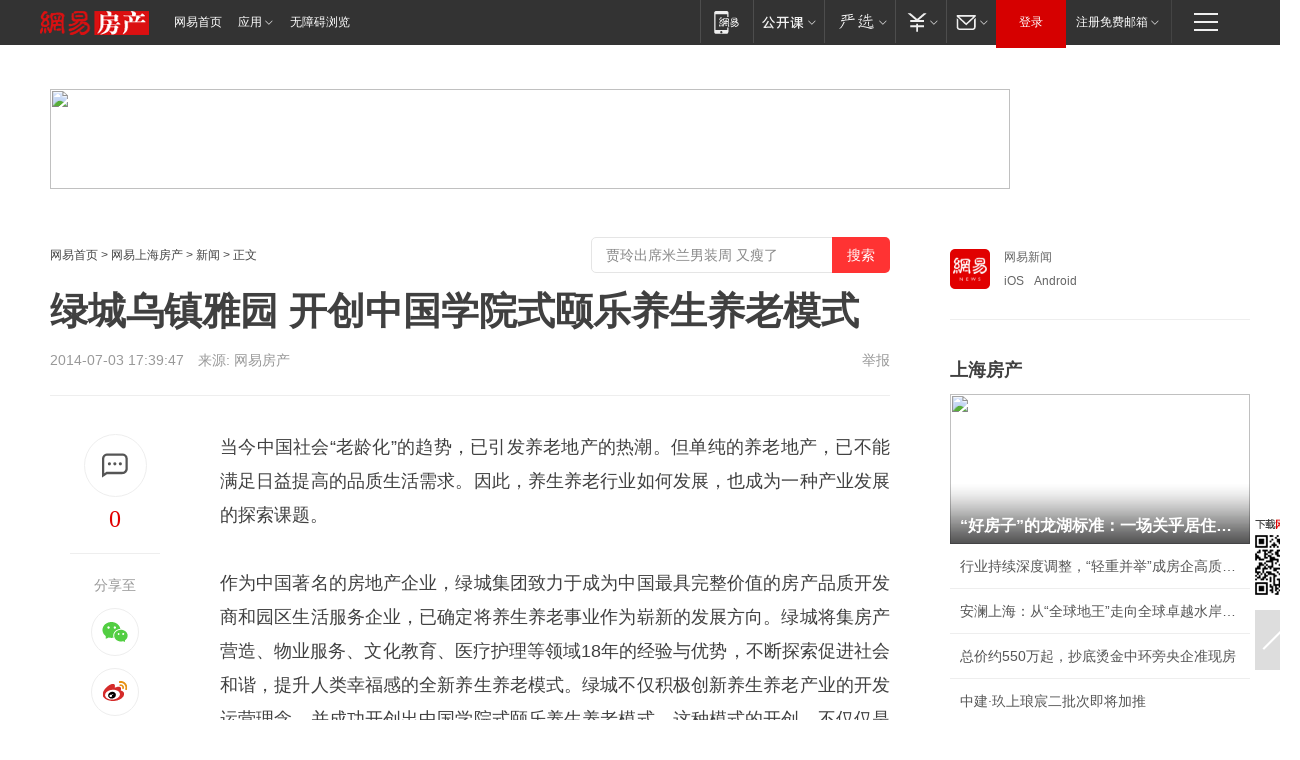

--- FILE ---
content_type: text/plain; charset=utf-8
request_url: https://nex.163.com/q?app=7BE0FC82&c=shhouse&l=111&site=netease&affiliate=shhouse&cat=article&type=column1200x125_960x100browser&location=1&useruuid=null&cb=nteeaseadtrack20210
body_size: 1933
content:
nteeaseadtrack20210 ( {"result":1,"ads":[{"category":"shhouse","location":"111","style":null,"adid":"","title":"","content":"","requestTime":1768818782142,"relatedActionLinks":[{"type":"feedback","url":"https://nex.163.com/ssp/event2?data=0zK%2BBJB05ox0c7Tqba4SK6Ziqyqc2QxW9t2%2F8f%2BVyRmbiU7ImDRhs1LlKkeb1mgDDH54nvw46WS%2BpQmRoy09Ai6AB5D2qCXyCXIJ9eATY%2FTEOIHKqUeIBwAmpknuZU8vncuOXh8Z8lSjgqZ8fg%2FJ35WoOdk2OUKHoMGdZkAhqSWIjlbdyXGgvVEWRFR2xDmL9viwTb1j4WOR1gd5qq3FzxaqC%2BOHxaPNqM6F5QFdkgS7ILOPCaGEzXWWaqOINaNhzicQ%2Fn0LCDq86ihwX87jwjfNRFeEgqisiVv722mUYHJgP3ncAycZpD8jLRgr5nnmz075kD%2FtLg%2BQupWRrokbTMUrdnXhc4DAdmCqIbozRO8zeVANl6kKXEwHbO96983L0E09WySa10mCrXLYKkIx1O1RrQRJ4dGq5EpcuFKT0YwVP6jhxTaGYehxbVCib1MGdGgDO4KIwVMQ%2BeA0OFS5ytKO2IXVvGb6sGwAzhD0SLUEC2H7tybHLbwWjScj8KDptUvYR7u9jFa1wTck9N11mkjm5vy2M0PubGIxEgigO6P238uRYgQ9qPC1ZxAgngzeWJS%2FzZ%2BCRQ6uRuPF9gL1h5%2BewaJIQbMkw3rU13Rsuw%2FRKIDpuYa69uMXUSoALZIbeua8cbzek0YUAvgMC3FosIdgGYiuXWPv4ZtOGRfTFgbV5R9w5z9TVgCr%2BmUGogl4NaBCuCKUPvL5mcNSDLmnqxbEJuVUtoJ1%2BU4ZDxEpFhifwBcn2i3LTL%2FbQWhT%2Fe3t1ac2Ig8ZgURxcelYcsi0Q1oap4u1R13eaZzcusxMa705McnYHFyon%2BD%2F4yihTcvFcssOpv18q2%2BV3abwsud0xJaHnjcf%2Fvu5UL1L4wcjSgUjwmRu4Y7el6bNq0dzfcgC6cweQbIfOBIecREVgdPZ0v3WkctmwFCSNuzSzfuNYsQADoLCwVvX3zy%2B9D2YIf7p6LdCVB8TCgnM6E0Zhi9b1sY2gu%2BJvwVWKkgAPvcgrk7ETMuhfzpijp3Nu%2FSsYpCnnVvShgnsUYIWTYR1MooJ75cSN6AAzvAZT1%2BELRQG2xtcrx%2F1n11uNfHngAqPdeJk5d7BfqLCaKCHp4Dibk2G1A%3D%3D&event=19&ect=reason"}],"monitor":[{"action":0,"url":"https://yp.ws.126.net/ytf/fs?mt=100&yte=[base64]&wsg=-&lks=-&ptc=1"},{"action":1,"url":"https://yp.ws.126.net/ytf/fc?mt=101&yte=[base64]&wsg=-&lks=-&ptc=1"},{"action":0,"url":"https://nex.163.com/ssp/show2?data=0zK%2BBJB05ox0c7Tqba4SK6Ziqyqc2QxW9t2%2F8f%2BVyRmbiU7ImDRhs1LlKkeb1mgDDH54nvw46WS%2BpQmRoy09Ai6AB5D2qCXyCXIJ9eATY%2FTEOIHKqUeIBwAmpknuZU8vncuOXh8Z8lSjgqZ8fg%2FJ35WoOdk2OUKHoMGdZkAhqSWIjlbdyXGgvVEWRFR2xDmL9viwTb1j4WOR1gd5qq3FzxaqC%2BOHxaPNqM6F5QFdkgS7ILOPCaGEzXWWaqOINaNhzicQ%2Fn0LCDq86ihwX87jwjfNRFeEgqisiVv722mUYHJgP3ncAycZpD8jLRgr5nnmz075kD%2FtLg%2BQupWRrokbTMUrdnXhc4DAdmCqIbozRO8zeVANl6kKXEwHbO96983L0E09WySa10mCrXLYKkIx1O1RrQRJ4dGq5EpcuFKT0YwVP6jhxTaGYehxbVCib1MGdGgDO4KIwVMQ%2BeA0OFS5ytKO2IXVvGb6sGwAzhD0SLUEC2H7tybHLbwWjScj8KDptUvYR7u9jFa1wTck9N11mkjm5vy2M0PubGIxEgigO6P238uRYgQ9qPC1ZxAgngzeWJS%2FzZ%2BCRQ6uRuPF9gL1h5%2BewaJIQbMkw3rU13Rsuw%2FRKIDpuYa69uMXUSoALZIbeua8cbzek0YUAvgMC3FosIdgGYiuXWPv4ZtOGRfTFgbV5R9w5z9TVgCr%2BmUGogl4NaBCuCKUPvL5mcNSDLmnqxbEJuVUtoJ1%2BU4ZDxEpFhifwBcn2i3LTL%2FbQWhT%2Fe3t1ac2Ig8ZgURxcelYcsi0Q1oap4u1R13eaZzcusxMa705McnYHFyon%2BD%2F4yihTcvFcssOpv18q2%2BV3abwsud0xJaHnjcf%2Fvu5UL1L4wcjSgUjwmRu4Y7el6bNq0dzfcgC6cweQbIfOBIecREVgdPZ0v3WkctmwFCSNuzSzfuNYsQADoLCwVvX3zy%2B9D2YIf7p6LdCVB8TCgnM6E0Zhi9b1sY2gu%2BJvwVWKkgAPvcgrk7ETMuhfzpijp3Nu%2FSsYpCnnVvShgnsUYIWTYR1MooJ75cSN6AAzvAZT1%2BELRQG2xtcrx%2F1n11uNfHngAqPdeJk5d7BfqLCaKCHp4Dibk2G1A%3D%3D&v=1&event=0&ect="},{"action":1,"url":"https://nex.163.com/ssp/click2?data=0zK%2BBJB05ox0c7Tqba4SK6Ziqyqc2QxW9t2%2F8f%2BVyRmbiU7ImDRhs1LlKkeb1mgDDH54nvw46WS%2BpQmRoy09Ai6AB5D2qCXyCXIJ9eATY%2FTEOIHKqUeIBwAmpknuZU8vncuOXh8Z8lSjgqZ8fg%2FJ35WoOdk2OUKHoMGdZkAhqSWIjlbdyXGgvVEWRFR2xDmL9viwTb1j4WOR1gd5qq3FzxaqC%2BOHxaPNqM6F5QFdkgS7ILOPCaGEzXWWaqOINaNhzicQ%2Fn0LCDq86ihwX87jwjfNRFeEgqisiVv722mUYHJgP3ncAycZpD8jLRgr5nnmz075kD%2FtLg%2BQupWRrokbTMUrdnXhc4DAdmCqIbozRO8zeVANl6kKXEwHbO96983L0E09WySa10mCrXLYKkIx1O1RrQRJ4dGq5EpcuFKT0YwVP6jhxTaGYehxbVCib1MGdGgDO4KIwVMQ%2BeA0OFS5ytKO2IXVvGb6sGwAzhD0SLUEC2H7tybHLbwWjScj8KDptUvYR7u9jFa1wTck9N11mkjm5vy2M0PubGIxEgigO6P238uRYgQ9qPC1ZxAgngzeWJS%2FzZ%2BCRQ6uRuPF9gL1h5%2BewaJIQbMkw3rU13Rsuw%2FRKIDpuYa69uMXUSoALZIbeua8cbzek0YUAvgMC3FosIdgGYiuXWPv4ZtOGRfTFgbV5R9w5z9TVgCr%2BmUGogl4NaBCuCKUPvL5mcNSDLmnqxbEJuVUtoJ1%2BU4ZDxEpFhifwBcn2i3LTL%2FbQWhT%2Fe3t1ac2Ig8ZgURxcelYcsi0Q1oap4u1R13eaZzcusxMa705McnYHFyon%2BD%2F4yihTcvFcssOpv18q2%2BV3abwsud0xJaHnjcf%2Fvu5UL1L4wcjSgUjwmRu4Y7el6bNq0dzfcgC6cweQbIfOBIecREVgdPZ0v3WkctmwFCSNuzSzfuNYsQADoLCwVvX3zy%2B9D2YIf7p6LdCVB8TCgnM6E0Zhi9b1sY2gu%2BJvwVWKkgAPvcgrk7ETMuhfzpijp3Nu%2FSsYpCnnVvShgnsUYIWTYR1MooJ75cSN6AAzvAZT1%2BELRQG2xtcrx%2F1n11uNfHngAqPdeJk5d7BfqLCaKCHp4Dibk2G1A%3D%3D&v=1&event=1&ect="},{"action":19,"url":"https://nex.163.com/ssp/event2?data=0zK%2BBJB05ox0c7Tqba4SK6Ziqyqc2QxW9t2%2F8f%2BVyRmbiU7ImDRhs1LlKkeb1mgDDH54nvw46WS%2BpQmRoy09Ai6AB5D2qCXyCXIJ9eATY%2FTEOIHKqUeIBwAmpknuZU8vncuOXh8Z8lSjgqZ8fg%2FJ35WoOdk2OUKHoMGdZkAhqSWIjlbdyXGgvVEWRFR2xDmL9viwTb1j4WOR1gd5qq3FzxaqC%2BOHxaPNqM6F5QFdkgS7ILOPCaGEzXWWaqOINaNhzicQ%2Fn0LCDq86ihwX87jwjfNRFeEgqisiVv722mUYHJgP3ncAycZpD8jLRgr5nnmz075kD%2FtLg%2BQupWRrokbTMUrdnXhc4DAdmCqIbozRO8zeVANl6kKXEwHbO96983L0E09WySa10mCrXLYKkIx1O1RrQRJ4dGq5EpcuFKT0YwVP6jhxTaGYehxbVCib1MGdGgDO4KIwVMQ%2BeA0OFS5ytKO2IXVvGb6sGwAzhD0SLUEC2H7tybHLbwWjScj8KDptUvYR7u9jFa1wTck9N11mkjm5vy2M0PubGIxEgigO6P238uRYgQ9qPC1ZxAgngzeWJS%2FzZ%2BCRQ6uRuPF9gL1h5%2BewaJIQbMkw3rU13Rsuw%2FRKIDpuYa69uMXUSoALZIbeua8cbzek0YUAvgMC3FosIdgGYiuXWPv4ZtOGRfTFgbV5R9w5z9TVgCr%2BmUGogl4NaBCuCKUPvL5mcNSDLmnqxbEJuVUtoJ1%2BU4ZDxEpFhifwBcn2i3LTL%2FbQWhT%2Fe3t1ac2Ig8ZgURxcelYcsi0Q1oap4u1R13eaZzcusxMa705McnYHFyon%2BD%2F4yihTcvFcssOpv18q2%2BV3abwsud0xJaHnjcf%2Fvu5UL1L4wcjSgUjwmRu4Y7el6bNq0dzfcgC6cweQbIfOBIecREVgdPZ0v3WkctmwFCSNuzSzfuNYsQADoLCwVvX3zy%2B9D2YIf7p6LdCVB8TCgnM6E0Zhi9b1sY2gu%2BJvwVWKkgAPvcgrk7ETMuhfzpijp3Nu%2FSsYpCnnVvShgnsUYIWTYR1MooJ75cSN6AAzvAZT1%2BELRQG2xtcrx%2F1n11uNfHngAqPdeJk5d7BfqLCaKCHp4Dibk2G1A%3D%3D&event=19&ect=feedback&act="}],"resources":[],"visibility":[{"duration":0,"rate_height":"50","type":"0"}],"source":"广告","htmlResource":"<!-- service=8 -->\n<SCRIPT LANGUAGE=\"JavaScript\">\n//取浏览器宽度\nvar ad_winWidth = document.documentElement.clientWidth || document.body.clientWidth;\n<!--\n\tif(ad_winWidth>1190){\n\tdocument.write('<a target=\"_blank\" href=\"https://g.163.com/effect/c?s=206692&AID=223883&FlightID=3058&Values=1785211711&Redirect=http://open.163.com/appdownload/mobile?news_other\"><img src=\"https://yt-adp.ws.126.net/myzhang/1100120_aogf_20190321.jpg\" border=0 height=125 width=1200 alt=\"\"></a>');\n\t}\n\telse{\n\tdocument.write('<a target=\"_blank\" href=\"https://g.163.com/effect/c?s=206692&AID=223883&FlightID=3058&Values=1785211711&Redirect=http://open.163.com/appdownload/mobile?news_other\"><img src=\"https://yt-adp.ws.126.net/myzhang/1100120_aogf_20190321.jpg\" border=0 height=100 width=960 ></a>');\n\t}\n\t//-->\n</SCRIPT>\n<!--sspClickMonitor-->\n<img src=\"\"  border=\"0\" height=\"1\" width=\"1\">","hasHtmlResource":1,"iframe":[]}]} )


--- FILE ---
content_type: text/plain; charset=utf-8
request_url: https://nex.163.com/q?app=7BE0FC82&c=shhouse&l=131,132&site=netease&affiliate=shhouse&cat=article&type=logo300x250&location=11,2&useruuid=null&cb=nteeaseadtrack20211
body_size: 2826
content:
nteeaseadtrack20211 ( {"result":1,"ads":[{"category":"shhouse","location":"131","style":null,"adid":"","title":"","content":"","requestTime":1768818781890,"relatedActionLinks":[{"type":"feedback","url":"https://nex.163.com/ssp/event2?data=wG%2FeKFRXPl1evYruyjFCf595S8TbQ%2BMs8nsY1h0hI4L3BJAGDwpAITXxwRqZOVmuWcCw6MWAgY2lu0zlOlxNPwYX5wdbg7HZ7W6QGRWyqmIUyU5HKz6t%2FkU4LNkkzvoHEWqa9aEe4qaH6onVynulyrEbRdL5cABVGcSUDcEoE0eAYROW2hledkN85UN%2FxjVdO2tZzdHAkL5M6vpPDI0nM4ZxE4Lho2bsL3WW57HRl%2FiGJs4m5%2FACA%2F9DQfUpB0Du%2BG%2FAka3aPHvXwKIFXIKXlsN7ayAmwfIKDHObtP6aEq8Jes%2FzNGMPV7BeroveJPDqYywJ%2FGxenywF4UKIQ4Eir0kwCRcW37SPW0e6ckQhvDtk3idohBFYHathn1OjZymOtjKSEafJsLbxLnq1KlLpe%2FICgMAZ4%2FCpn1E%2BhudlQrLi3PII9Z0OYLjyyc6xMsYzVyYPJMH4yjvxN2Np8GIuwXDhSLFr8dIRqKwvy9A4Y3YPkFK8jeWw8l%2FJxJ2owBZfhnnzMULSshqRmctb3bCWwTh2f1YFlzpBtQZwAm07Gdy5%2F8LL6lukidRUPCwtcAlvGOOrWgFiCpEeU3tKMmbbSsteXJ0LMAM21mM0F3L8WoTFsEDl60Bw7QODfBQ%2BA5GeWpzDQKuH7ImCvf%2FXDr8ZSGTFMVz7Rs%2FjZbENW%2FpEPKcEcPQLFXQNtx2IDBeUPg612pZiDD3p9G4EEUp5UfTN4Uvur4bmvAHFh1ROqa7kvoE5k2MpTyEQh3hbK8hRxQg16vJs%2F%2BtDzs8N40vA4fyiHZO7GSxXOVl2xWF4EEA1DpO4yFAZC%2FfTs0n3wFLTkX0pOgrhW%2Ft5udoU%2BM%2FDzKX%2BMlvyUqQbeIYjQainJkQHEnWGnLgKIclkpYs6WLmIRorriVoPiBH84P2Xwqv0uL6%2FCEFofYZxAK%2BYe6izE7rfvtcPWakUWcVTtUkeflQOtlq0fWW3Qsvf09usCANNjCq4qWhKCh5QkebBeuY%2BnQMmot8Xk2IZcX%2BAV19lL9n%2BG1Zxq%2BkwWBE9M0WM%2BPFuiEpcSW%2FddCl%2BiKd5DfaZsqJZIUh48cdcn9OUVk2bBVjxW9%2BPLCn%2B0LEQV2%2BbGXAmYkaNEA%3D%3D&event=19&ect=reason"}],"monitor":[{"action":0,"url":"https://yp.ws.126.net/ytf/fs?mt=100&yte=[base64]&wsg=-&lks=-&ptc=1"},{"action":1,"url":"https://yp.ws.126.net/ytf/fc?mt=101&yte=[base64]&wsg=-&lks=-&ptc=1"},{"action":0,"url":"https://nex.163.com/ssp/show2?data=wG%2FeKFRXPl1evYruyjFCf595S8TbQ%2BMs8nsY1h0hI4L3BJAGDwpAITXxwRqZOVmuWcCw6MWAgY2lu0zlOlxNPwYX5wdbg7HZ7W6QGRWyqmIUyU5HKz6t%2FkU4LNkkzvoHEWqa9aEe4qaH6onVynulyrEbRdL5cABVGcSUDcEoE0eAYROW2hledkN85UN%2FxjVdO2tZzdHAkL5M6vpPDI0nM4ZxE4Lho2bsL3WW57HRl%2FiGJs4m5%2FACA%2F9DQfUpB0Du%2BG%2FAka3aPHvXwKIFXIKXlsN7ayAmwfIKDHObtP6aEq8Jes%2FzNGMPV7BeroveJPDqYywJ%2FGxenywF4UKIQ4Eir0kwCRcW37SPW0e6ckQhvDtk3idohBFYHathn1OjZymOtjKSEafJsLbxLnq1KlLpe%2FICgMAZ4%2FCpn1E%2BhudlQrLi3PII9Z0OYLjyyc6xMsYzVyYPJMH4yjvxN2Np8GIuwXDhSLFr8dIRqKwvy9A4Y3YPkFK8jeWw8l%2FJxJ2owBZfhnnzMULSshqRmctb3bCWwTh2f1YFlzpBtQZwAm07Gdy5%2F8LL6lukidRUPCwtcAlvGOOrWgFiCpEeU3tKMmbbSsteXJ0LMAM21mM0F3L8WoTFsEDl60Bw7QODfBQ%2BA5GeWpzDQKuH7ImCvf%2FXDr8ZSGTFMVz7Rs%2FjZbENW%2FpEPKcEcPQLFXQNtx2IDBeUPg612pZiDD3p9G4EEUp5UfTN4Uvur4bmvAHFh1ROqa7kvoE5k2MpTyEQh3hbK8hRxQg16vJs%2F%2BtDzs8N40vA4fyiHZO7GSxXOVl2xWF4EEA1DpO4yFAZC%2FfTs0n3wFLTkX0pOgrhW%2Ft5udoU%2BM%2FDzKX%2BMlvyUqQbeIYjQainJkQHEnWGnLgKIclkpYs6WLmIRorriVoPiBH84P2Xwqv0uL6%2FCEFofYZxAK%2BYe6izE7rfvtcPWakUWcVTtUkeflQOtlq0fWW3Qsvf09usCANNjCq4qWhKCh5QkebBeuY%2BnQMmot8Xk2IZcX%2BAV19lL9n%2BG1Zxq%2BkwWBE9M0WM%2BPFuiEpcSW%2FddCl%2BiKd5DfaZsqJZIUh48cdcn9OUVk2bBVjxW9%2BPLCn%2B0LEQV2%2BbGXAmYkaNEA%3D%3D&v=1&event=0&ect="},{"action":1,"url":"https://nex.163.com/ssp/click2?data=wG%2FeKFRXPl1evYruyjFCf595S8TbQ%2BMs8nsY1h0hI4L3BJAGDwpAITXxwRqZOVmuWcCw6MWAgY2lu0zlOlxNPwYX5wdbg7HZ7W6QGRWyqmIUyU5HKz6t%2FkU4LNkkzvoHEWqa9aEe4qaH6onVynulyrEbRdL5cABVGcSUDcEoE0eAYROW2hledkN85UN%2FxjVdO2tZzdHAkL5M6vpPDI0nM4ZxE4Lho2bsL3WW57HRl%2FiGJs4m5%2FACA%2F9DQfUpB0Du%2BG%2FAka3aPHvXwKIFXIKXlsN7ayAmwfIKDHObtP6aEq8Jes%2FzNGMPV7BeroveJPDqYywJ%2FGxenywF4UKIQ4Eir0kwCRcW37SPW0e6ckQhvDtk3idohBFYHathn1OjZymOtjKSEafJsLbxLnq1KlLpe%2FICgMAZ4%2FCpn1E%2BhudlQrLi3PII9Z0OYLjyyc6xMsYzVyYPJMH4yjvxN2Np8GIuwXDhSLFr8dIRqKwvy9A4Y3YPkFK8jeWw8l%2FJxJ2owBZfhnnzMULSshqRmctb3bCWwTh2f1YFlzpBtQZwAm07Gdy5%2F8LL6lukidRUPCwtcAlvGOOrWgFiCpEeU3tKMmbbSsteXJ0LMAM21mM0F3L8WoTFsEDl60Bw7QODfBQ%2BA5GeWpzDQKuH7ImCvf%2FXDr8ZSGTFMVz7Rs%2FjZbENW%2FpEPKcEcPQLFXQNtx2IDBeUPg612pZiDD3p9G4EEUp5UfTN4Uvur4bmvAHFh1ROqa7kvoE5k2MpTyEQh3hbK8hRxQg16vJs%2F%2BtDzs8N40vA4fyiHZO7GSxXOVl2xWF4EEA1DpO4yFAZC%2FfTs0n3wFLTkX0pOgrhW%2Ft5udoU%2BM%2FDzKX%2BMlvyUqQbeIYjQainJkQHEnWGnLgKIclkpYs6WLmIRorriVoPiBH84P2Xwqv0uL6%2FCEFofYZxAK%2BYe6izE7rfvtcPWakUWcVTtUkeflQOtlq0fWW3Qsvf09usCANNjCq4qWhKCh5QkebBeuY%2BnQMmot8Xk2IZcX%2BAV19lL9n%2BG1Zxq%2BkwWBE9M0WM%2BPFuiEpcSW%2FddCl%2BiKd5DfaZsqJZIUh48cdcn9OUVk2bBVjxW9%2BPLCn%2B0LEQV2%2BbGXAmYkaNEA%3D%3D&v=1&event=1&ect="},{"action":19,"url":"https://nex.163.com/ssp/event2?data=wG%2FeKFRXPl1evYruyjFCf595S8TbQ%2BMs8nsY1h0hI4L3BJAGDwpAITXxwRqZOVmuWcCw6MWAgY2lu0zlOlxNPwYX5wdbg7HZ7W6QGRWyqmIUyU5HKz6t%2FkU4LNkkzvoHEWqa9aEe4qaH6onVynulyrEbRdL5cABVGcSUDcEoE0eAYROW2hledkN85UN%2FxjVdO2tZzdHAkL5M6vpPDI0nM4ZxE4Lho2bsL3WW57HRl%2FiGJs4m5%2FACA%2F9DQfUpB0Du%2BG%2FAka3aPHvXwKIFXIKXlsN7ayAmwfIKDHObtP6aEq8Jes%2FzNGMPV7BeroveJPDqYywJ%2FGxenywF4UKIQ4Eir0kwCRcW37SPW0e6ckQhvDtk3idohBFYHathn1OjZymOtjKSEafJsLbxLnq1KlLpe%2FICgMAZ4%2FCpn1E%2BhudlQrLi3PII9Z0OYLjyyc6xMsYzVyYPJMH4yjvxN2Np8GIuwXDhSLFr8dIRqKwvy9A4Y3YPkFK8jeWw8l%2FJxJ2owBZfhnnzMULSshqRmctb3bCWwTh2f1YFlzpBtQZwAm07Gdy5%2F8LL6lukidRUPCwtcAlvGOOrWgFiCpEeU3tKMmbbSsteXJ0LMAM21mM0F3L8WoTFsEDl60Bw7QODfBQ%2BA5GeWpzDQKuH7ImCvf%2FXDr8ZSGTFMVz7Rs%2FjZbENW%2FpEPKcEcPQLFXQNtx2IDBeUPg612pZiDD3p9G4EEUp5UfTN4Uvur4bmvAHFh1ROqa7kvoE5k2MpTyEQh3hbK8hRxQg16vJs%2F%2BtDzs8N40vA4fyiHZO7GSxXOVl2xWF4EEA1DpO4yFAZC%2FfTs0n3wFLTkX0pOgrhW%2Ft5udoU%2BM%2FDzKX%2BMlvyUqQbeIYjQainJkQHEnWGnLgKIclkpYs6WLmIRorriVoPiBH84P2Xwqv0uL6%2FCEFofYZxAK%2BYe6izE7rfvtcPWakUWcVTtUkeflQOtlq0fWW3Qsvf09usCANNjCq4qWhKCh5QkebBeuY%2BnQMmot8Xk2IZcX%2BAV19lL9n%2BG1Zxq%2BkwWBE9M0WM%2BPFuiEpcSW%2FddCl%2BiKd5DfaZsqJZIUh48cdcn9OUVk2bBVjxW9%2BPLCn%2B0LEQV2%2BbGXAmYkaNEA%3D%3D&event=19&ect=feedback&act="}],"resources":[],"visibility":[{"duration":0,"rate_height":"50","type":"0"}],"source":"广告","htmlResource":"<!-- service=8 -->\n<a target=\"_blank\" href=\"https://g.163.com/effect/c?s=307941&AID=332536&FlightID=1435&Values=3814507941&Redirect=https://money.163.com/special/wycjzk-pc/\"><img src=\"https://yt-adp.ws.126.net/channel14/300250_cbmo_20240722.jpg\" border=0 height=250 width=300 alt=\"\"></a>\n<!--sspClickMonitor-->\n<img src=\"\"  border=\"0\" height=\"1\" width=\"1\">","hasHtmlResource":1,"iframe":[]},{"category":"shhouse","location":"132","style":null,"adid":"","title":"","content":"","requestTime":1768818781890,"relatedActionLinks":[{"type":"feedback","url":"https://nex.163.com/ssp/event2?data=wG%2FeKFRXPl1evYruyjFCf595S8TbQ%2BMs8nsY1h0hI4L3BJAGDwpAITXxwRqZOVmuWcCw6MWAgY2lu0zlOlxNPwYX5wdbg7HZ7W6QGRWyqmIUyU5HKz6t%2FkU4LNkkzvoHEWqa9aEe4qaH6onVynulyrEbRdL5cABVGcSUDcEoE0eAYROW2hledkN85UN%2FxjVdO2tZzdHAkL5M6vpPDI0nM4ZxE4Lho2bsL3WW57HRl%2FiGJs4m5%2FACA%2F9DQfUpB0DuG2jvRDyz243gx4AFaVL%2Beryuazs4i8NHS36oglnI%2B3%2Fe4cyFIfyrnKNwESluXMgMcvoMYMRIReIWKE18nHyqmMK%2BFEyI16i2oCudY0lcXmTUqds9%2BnwgO7EE35rHnvrTwIc1ndxobr1QdjvVha8tbIhl74sganwGipwilOROWcrwszIoTDaqG30tyIdRtOqeFgN5woSE3PVoabrYKU8KbxiBxP5cykib%2B6UyzI6XACRxFq%2F%2B9KbTe1wj%2Bm6%2FAnJDHI7Y8qeSiNL7ATY9RN0zqSy6BTPoMtlZWtf7%2FZnqLOIWQm3sPcOhbK%2Buo1MyLLk2ejmEyBfGzdIv1V3%2FJrceNij78vpNzFqrR4a5f6WW%2B%2FwhzrO2mtadeq6V5W%2FTPTNWc5AIBMXQPylI4y7PUsGXoL2snMyXF2zL3jJS5JnN9YZzyTUvC5xtQ%2BDTIAcJ63ILet6jCFjS9W7Twb8euMeHL7fFeYl9zIX%2BOjTgU28c8l%2FqdxrqgiSVd97yKUHJOfrHy4EyXL5Q%2BoRINX2N66ISDZBHcCftIg0EhGrhnWa4vVpCQt015VGqSCa5GU%2BMdOP77if9ip%2F9%2BeexOQ39y85aZG7FP9ACoG8q%2FYJ4d1otF1jgRRhEJaV8CLiStQywQMm5yv0KKeJqot1xkbwOjT3o5zDcmVPOzIMi3dAmaC%2F5jQRPOx%2BvJCYt8VWneDYVojHAlWSdRPnoz6D7pafLxJkzB5XnBm%2BbmgUAtZyvqKdorTfzP0CbnZfE4FyR4NfX7%2F0oAWvV42Jf%2Fc1bVKA1s%2BUVa65ryVmrzdSmWEZwBb451ODO1wEiR8frrLIJTsV%2F2g6fsPIqdyhmZkR0Hma4ET3J4g%3D%3D&event=19&ect=reason"}],"monitor":[{"action":0,"url":"https://yp.ws.126.net/ytf/fs?mt=100&yte=[base64]&wsg=-&lks=-&ptc=1"},{"action":1,"url":"https://yp.ws.126.net/ytf/fc?mt=101&yte=[base64]&wsg=-&lks=-&ptc=1"},{"action":0,"url":"https://nex.163.com/ssp/show2?data=wG%2FeKFRXPl1evYruyjFCf595S8TbQ%2BMs8nsY1h0hI4L3BJAGDwpAITXxwRqZOVmuWcCw6MWAgY2lu0zlOlxNPwYX5wdbg7HZ7W6QGRWyqmIUyU5HKz6t%2FkU4LNkkzvoHEWqa9aEe4qaH6onVynulyrEbRdL5cABVGcSUDcEoE0eAYROW2hledkN85UN%2FxjVdO2tZzdHAkL5M6vpPDI0nM4ZxE4Lho2bsL3WW57HRl%2FiGJs4m5%2FACA%2F9DQfUpB0DuG2jvRDyz243gx4AFaVL%2Beryuazs4i8NHS36oglnI%2B3%2Fe4cyFIfyrnKNwESluXMgMcvoMYMRIReIWKE18nHyqmMK%2BFEyI16i2oCudY0lcXmTUqds9%2BnwgO7EE35rHnvrTwIc1ndxobr1QdjvVha8tbIhl74sganwGipwilOROWcrwszIoTDaqG30tyIdRtOqeFgN5woSE3PVoabrYKU8KbxiBxP5cykib%2B6UyzI6XACRxFq%2F%2B9KbTe1wj%2Bm6%2FAnJDHI7Y8qeSiNL7ATY9RN0zqSy6BTPoMtlZWtf7%2FZnqLOIWQm3sPcOhbK%2Buo1MyLLk2ejmEyBfGzdIv1V3%2FJrceNij78vpNzFqrR4a5f6WW%2B%2FwhzrO2mtadeq6V5W%2FTPTNWc5AIBMXQPylI4y7PUsGXoL2snMyXF2zL3jJS5JnN9YZzyTUvC5xtQ%2BDTIAcJ63ILet6jCFjS9W7Twb8euMeHL7fFeYl9zIX%2BOjTgU28c8l%2FqdxrqgiSVd97yKUHJOfrHy4EyXL5Q%2BoRINX2N66ISDZBHcCftIg0EhGrhnWa4vVpCQt015VGqSCa5GU%2BMdOP77if9ip%2F9%2BeexOQ39y85aZG7FP9ACoG8q%2FYJ4d1otF1jgRRhEJaV8CLiStQywQMm5yv0KKeJqot1xkbwOjT3o5zDcmVPOzIMi3dAmaC%2F5jQRPOx%2BvJCYt8VWneDYVojHAlWSdRPnoz6D7pafLxJkzB5XnBm%2BbmgUAtZyvqKdorTfzP0CbnZfE4FyR4NfX7%2F0oAWvV42Jf%2Fc1bVKA1s%2BUVa65ryVmrzdSmWEZwBb451ODO1wEiR8frrLIJTsV%2F2g6fsPIqdyhmZkR0Hma4ET3J4g%3D%3D&v=1&event=0&ect="},{"action":1,"url":"https://nex.163.com/ssp/click2?data=wG%2FeKFRXPl1evYruyjFCf595S8TbQ%2BMs8nsY1h0hI4L3BJAGDwpAITXxwRqZOVmuWcCw6MWAgY2lu0zlOlxNPwYX5wdbg7HZ7W6QGRWyqmIUyU5HKz6t%2FkU4LNkkzvoHEWqa9aEe4qaH6onVynulyrEbRdL5cABVGcSUDcEoE0eAYROW2hledkN85UN%2FxjVdO2tZzdHAkL5M6vpPDI0nM4ZxE4Lho2bsL3WW57HRl%2FiGJs4m5%2FACA%2F9DQfUpB0DuG2jvRDyz243gx4AFaVL%2Beryuazs4i8NHS36oglnI%2B3%2Fe4cyFIfyrnKNwESluXMgMcvoMYMRIReIWKE18nHyqmMK%2BFEyI16i2oCudY0lcXmTUqds9%2BnwgO7EE35rHnvrTwIc1ndxobr1QdjvVha8tbIhl74sganwGipwilOROWcrwszIoTDaqG30tyIdRtOqeFgN5woSE3PVoabrYKU8KbxiBxP5cykib%2B6UyzI6XACRxFq%2F%2B9KbTe1wj%2Bm6%2FAnJDHI7Y8qeSiNL7ATY9RN0zqSy6BTPoMtlZWtf7%2FZnqLOIWQm3sPcOhbK%2Buo1MyLLk2ejmEyBfGzdIv1V3%2FJrceNij78vpNzFqrR4a5f6WW%2B%2FwhzrO2mtadeq6V5W%2FTPTNWc5AIBMXQPylI4y7PUsGXoL2snMyXF2zL3jJS5JnN9YZzyTUvC5xtQ%2BDTIAcJ63ILet6jCFjS9W7Twb8euMeHL7fFeYl9zIX%2BOjTgU28c8l%2FqdxrqgiSVd97yKUHJOfrHy4EyXL5Q%2BoRINX2N66ISDZBHcCftIg0EhGrhnWa4vVpCQt015VGqSCa5GU%2BMdOP77if9ip%2F9%2BeexOQ39y85aZG7FP9ACoG8q%2FYJ4d1otF1jgRRhEJaV8CLiStQywQMm5yv0KKeJqot1xkbwOjT3o5zDcmVPOzIMi3dAmaC%2F5jQRPOx%2BvJCYt8VWneDYVojHAlWSdRPnoz6D7pafLxJkzB5XnBm%2BbmgUAtZyvqKdorTfzP0CbnZfE4FyR4NfX7%2F0oAWvV42Jf%2Fc1bVKA1s%2BUVa65ryVmrzdSmWEZwBb451ODO1wEiR8frrLIJTsV%2F2g6fsPIqdyhmZkR0Hma4ET3J4g%3D%3D&v=1&event=1&ect="},{"action":19,"url":"https://nex.163.com/ssp/event2?data=wG%2FeKFRXPl1evYruyjFCf595S8TbQ%2BMs8nsY1h0hI4L3BJAGDwpAITXxwRqZOVmuWcCw6MWAgY2lu0zlOlxNPwYX5wdbg7HZ7W6QGRWyqmIUyU5HKz6t%2FkU4LNkkzvoHEWqa9aEe4qaH6onVynulyrEbRdL5cABVGcSUDcEoE0eAYROW2hledkN85UN%2FxjVdO2tZzdHAkL5M6vpPDI0nM4ZxE4Lho2bsL3WW57HRl%2FiGJs4m5%2FACA%2F9DQfUpB0DuG2jvRDyz243gx4AFaVL%2Beryuazs4i8NHS36oglnI%2B3%2Fe4cyFIfyrnKNwESluXMgMcvoMYMRIReIWKE18nHyqmMK%2BFEyI16i2oCudY0lcXmTUqds9%2BnwgO7EE35rHnvrTwIc1ndxobr1QdjvVha8tbIhl74sganwGipwilOROWcrwszIoTDaqG30tyIdRtOqeFgN5woSE3PVoabrYKU8KbxiBxP5cykib%2B6UyzI6XACRxFq%2F%2B9KbTe1wj%2Bm6%2FAnJDHI7Y8qeSiNL7ATY9RN0zqSy6BTPoMtlZWtf7%2FZnqLOIWQm3sPcOhbK%2Buo1MyLLk2ejmEyBfGzdIv1V3%2FJrceNij78vpNzFqrR4a5f6WW%2B%2FwhzrO2mtadeq6V5W%2FTPTNWc5AIBMXQPylI4y7PUsGXoL2snMyXF2zL3jJS5JnN9YZzyTUvC5xtQ%2BDTIAcJ63ILet6jCFjS9W7Twb8euMeHL7fFeYl9zIX%2BOjTgU28c8l%2FqdxrqgiSVd97yKUHJOfrHy4EyXL5Q%2BoRINX2N66ISDZBHcCftIg0EhGrhnWa4vVpCQt015VGqSCa5GU%2BMdOP77if9ip%2F9%2BeexOQ39y85aZG7FP9ACoG8q%2FYJ4d1otF1jgRRhEJaV8CLiStQywQMm5yv0KKeJqot1xkbwOjT3o5zDcmVPOzIMi3dAmaC%2F5jQRPOx%2BvJCYt8VWneDYVojHAlWSdRPnoz6D7pafLxJkzB5XnBm%2BbmgUAtZyvqKdorTfzP0CbnZfE4FyR4NfX7%2F0oAWvV42Jf%2Fc1bVKA1s%2BUVa65ryVmrzdSmWEZwBb451ODO1wEiR8frrLIJTsV%2F2g6fsPIqdyhmZkR0Hma4ET3J4g%3D%3D&event=19&ect=feedback&act="}],"resources":[],"visibility":[{"duration":0,"rate_height":"50","type":"0"}],"source":"广告","htmlResource":"<!-- service=8 -->\n<a target=\"_blank\" href=\"https://g.163.com/effect/c?s=307948&AID=332610&FlightID=3059&Values=1468238763&Redirect=https://sports.163.com/special/jiewai2020/\"><img src=\"https://yt-adp.ws.126.net/channel14/300250_cwzi_20240722.jpg\" border=0 height=250 width=300 alt=\"\"></a>\n<!--sspClickMonitor-->\n<img src=\"\"  border=\"0\" height=\"1\" width=\"1\">","hasHtmlResource":1,"iframe":[]}]} )


--- FILE ---
content_type: text/plain; charset=utf-8
request_url: https://nex.163.com/q?app=7BE0FC82&c=163article&l=120,121,122,123,124,125,126&site=netease&affiliate=163&cat=article&type=stream&location=1,2,3,4,5,6,7&useruuid=null&cb=nteeaseadtrack20214
body_size: 7298
content:
nteeaseadtrack20214 ( {"result":1,"ads":[{"category":"163article","location":"120","position":4,"style":"codeAD-YLH","adid":"","title":"","content":"","requestTime":1768818781997,"relatedActionLinks":[{"type":"feedback","url":"https://nex.163.com/ssp/event2?data=714BGB7hZvO0FO9ZPZOFVDKQy2Q96gEnhk89GpLW51rJcNNqU0xBIQb2MPJGKRUovz5yLgzRp2HN%2FCmdZHEv6s4Y4VVEBHMGkVHgf6lHHuM2EH5wF1HBCzf%2BmvLXk5CqTyIE99yjmOKfOFh28fWM0lgJPenUzejpLrB%2B%2FjjagYWwrYQ9RpoqUMzzE6SEUN4WIrkKC4jrKBmCZnkDQUpCMM8ucd2c24xl0jSfQDsEe3ySxt5AY77LRECgfWZ6BryzbVvKFND1Gc0YCDRb%2FxmAlGdHTBlb%2Bti%2FG2okN2%2FdbwH0FolSpb6GJcz38kfTfsbcaOvaEzJC%2Ff8V2ctdV0%2Bx1XVETFHYhWtsrfK5fWZuMpg8sRNFPcNjpve4FQnoJ%2Fuy6i0G0E0pTAom2tpYuqEp1agtjg9zz7%2FDslw%2FoJj912Ew0qjhqf1sGjb4tWkk0WKUlGheUm9DeSAC9Do3iZQwphgm%2FHTNh5MmrniwCCwXoUGNAss4FuYaGAkHxpEvuVRnJyViLSbCxXj%2Fr7iiQ9MS1EfdZNkjFDzJnSsXRzxguoSyvOguFoYIpHVCmBN%2BmemPwU8rhnTvN1VUjovXPbo%2Fzbb5TtYCwKwh1%2BG%2FkIly0Vy1izmBRwE9QwxqkLweB1N%2FTVzqC79i9QwXd8F3vLyu%2BzubEYTAI2yQNp2NJfMcDDIrn0MyHlgOinYhoUhcXP0uMgRSjVBPlTh2rSkslDuy9cBdfylP9bBys6yee%2FnKMNzb5stoO56U1dJGFRcXHoSrTBqZJUDVdlHl56oo%2BvCVz32hgB%2Bg2U1SLv7O8Ba%2BDiumQzkkyadOgV3kp5gM2wo8YjsXE4s3Vfx8fc6KKpct%2FgTCCfRvlIh1sUYXH4Aqf%2F3kiUjJT11RDNktxduryj%2FpTT49FgJ80QmHrTNTwQGvuy4VZ%2FMj0cIdZnCe4Vo3F6yLSKhw85osKitGpsvlaklgQ9QAOd2S6gRkM1Eg66yxhBW2nlZNGKg4mKz%2F24Rfkh2reb%2FEyXuJAZgbyFuI3SHRsXqAhmhad9NyM6VdkpYbrQyE9mwYp8FXH932nZktosrsiscvI4pIDsB1kYopLMGoMhiLQJRZuKLAnNjaxnEMRfpPsv4iy3pgxg0tYjg6WqwrEZSjhZvEiJKfMv5yS62N0LJ7%2FbaQaViNf000%2BtQz7g%3D%3D&event=19&ect=reason"}],"monitor":[{"action":0,"url":"https://yp.ws.126.net/ytf/fs?mt=100&yte=[base64]&wsg=-&lks=-&ptc=1"},{"action":1,"url":"https://yp.ws.126.net/ytf/fc?mt=101&yte=[base64]&wsg=-&lks=-&ptc=1"},{"action":0,"url":"https://nex.163.com/ssp/show2?data=714BGB7hZvO0FO9ZPZOFVDKQy2Q96gEnhk89GpLW51rJcNNqU0xBIQb2MPJGKRUovz5yLgzRp2HN%2FCmdZHEv6s4Y4VVEBHMGkVHgf6lHHuM2EH5wF1HBCzf%2BmvLXk5CqTyIE99yjmOKfOFh28fWM0lgJPenUzejpLrB%2B%2FjjagYWwrYQ9RpoqUMzzE6SEUN4WIrkKC4jrKBmCZnkDQUpCMM8ucd2c24xl0jSfQDsEe3ySxt5AY77LRECgfWZ6BryzbVvKFND1Gc0YCDRb%2FxmAlGdHTBlb%2Bti%2FG2okN2%2FdbwH0FolSpb6GJcz38kfTfsbcaOvaEzJC%2Ff8V2ctdV0%2Bx1XVETFHYhWtsrfK5fWZuMpg8sRNFPcNjpve4FQnoJ%2Fuy6i0G0E0pTAom2tpYuqEp1agtjg9zz7%2FDslw%2FoJj912Ew0qjhqf1sGjb4tWkk0WKUlGheUm9DeSAC9Do3iZQwphgm%2FHTNh5MmrniwCCwXoUGNAss4FuYaGAkHxpEvuVRnJyViLSbCxXj%2Fr7iiQ9MS1EfdZNkjFDzJnSsXRzxguoSyvOguFoYIpHVCmBN%2BmemPwU8rhnTvN1VUjovXPbo%2Fzbb5TtYCwKwh1%2BG%2FkIly0Vy1izmBRwE9QwxqkLweB1N%2FTVzqC79i9QwXd8F3vLyu%2BzubEYTAI2yQNp2NJfMcDDIrn0MyHlgOinYhoUhcXP0uMgRSjVBPlTh2rSkslDuy9cBdfylP9bBys6yee%2FnKMNzb5stoO56U1dJGFRcXHoSrTBqZJUDVdlHl56oo%2BvCVz32hgB%2Bg2U1SLv7O8Ba%2BDiumQzkkyadOgV3kp5gM2wo8YjsXE4s3Vfx8fc6KKpct%2FgTCCfRvlIh1sUYXH4Aqf%2F3kiUjJT11RDNktxduryj%2FpTT49FgJ80QmHrTNTwQGvuy4VZ%2FMj0cIdZnCe4Vo3F6yLSKhw85osKitGpsvlaklgQ9QAOd2S6gRkM1Eg66yxhBW2nlZNGKg4mKz%2F24Rfkh2reb%2FEyXuJAZgbyFuI3SHRsXqAhmhad9NyM6VdkpYbrQyE9mwYp8FXH932nZktosrsiscvI4pIDsB1kYopLMGoMhiLQJRZuKLAnNjaxnEMRfpPsv4iy3pgxg0tYjg6WqwrEZSjhZvEiJKfMv5yS62N0LJ7%2FbaQaViNf000%2BtQz7g%3D%3D&v=1&event=0&ect="},{"action":1,"url":"https://nex.163.com/ssp/click2?data=714BGB7hZvO0FO9ZPZOFVDKQy2Q96gEnhk89GpLW51rJcNNqU0xBIQb2MPJGKRUovz5yLgzRp2HN%2FCmdZHEv6s4Y4VVEBHMGkVHgf6lHHuM2EH5wF1HBCzf%2BmvLXk5CqTyIE99yjmOKfOFh28fWM0lgJPenUzejpLrB%2B%2FjjagYWwrYQ9RpoqUMzzE6SEUN4WIrkKC4jrKBmCZnkDQUpCMM8ucd2c24xl0jSfQDsEe3ySxt5AY77LRECgfWZ6BryzbVvKFND1Gc0YCDRb%2FxmAlGdHTBlb%2Bti%2FG2okN2%2FdbwH0FolSpb6GJcz38kfTfsbcaOvaEzJC%2Ff8V2ctdV0%2Bx1XVETFHYhWtsrfK5fWZuMpg8sRNFPcNjpve4FQnoJ%2Fuy6i0G0E0pTAom2tpYuqEp1agtjg9zz7%2FDslw%2FoJj912Ew0qjhqf1sGjb4tWkk0WKUlGheUm9DeSAC9Do3iZQwphgm%2FHTNh5MmrniwCCwXoUGNAss4FuYaGAkHxpEvuVRnJyViLSbCxXj%2Fr7iiQ9MS1EfdZNkjFDzJnSsXRzxguoSyvOguFoYIpHVCmBN%2BmemPwU8rhnTvN1VUjovXPbo%2Fzbb5TtYCwKwh1%2BG%2FkIly0Vy1izmBRwE9QwxqkLweB1N%2FTVzqC79i9QwXd8F3vLyu%2BzubEYTAI2yQNp2NJfMcDDIrn0MyHlgOinYhoUhcXP0uMgRSjVBPlTh2rSkslDuy9cBdfylP9bBys6yee%2FnKMNzb5stoO56U1dJGFRcXHoSrTBqZJUDVdlHl56oo%2BvCVz32hgB%2Bg2U1SLv7O8Ba%2BDiumQzkkyadOgV3kp5gM2wo8YjsXE4s3Vfx8fc6KKpct%2FgTCCfRvlIh1sUYXH4Aqf%2F3kiUjJT11RDNktxduryj%2FpTT49FgJ80QmHrTNTwQGvuy4VZ%2FMj0cIdZnCe4Vo3F6yLSKhw85osKitGpsvlaklgQ9QAOd2S6gRkM1Eg66yxhBW2nlZNGKg4mKz%2F24Rfkh2reb%2FEyXuJAZgbyFuI3SHRsXqAhmhad9NyM6VdkpYbrQyE9mwYp8FXH932nZktosrsiscvI4pIDsB1kYopLMGoMhiLQJRZuKLAnNjaxnEMRfpPsv4iy3pgxg0tYjg6WqwrEZSjhZvEiJKfMv5yS62N0LJ7%2FbaQaViNf000%2BtQz7g%3D%3D&v=1&event=1&ect="},{"action":19,"url":"https://nex.163.com/ssp/event2?data=714BGB7hZvO0FO9ZPZOFVDKQy2Q96gEnhk89GpLW51rJcNNqU0xBIQb2MPJGKRUovz5yLgzRp2HN%2FCmdZHEv6s4Y4VVEBHMGkVHgf6lHHuM2EH5wF1HBCzf%2BmvLXk5CqTyIE99yjmOKfOFh28fWM0lgJPenUzejpLrB%2B%2FjjagYWwrYQ9RpoqUMzzE6SEUN4WIrkKC4jrKBmCZnkDQUpCMM8ucd2c24xl0jSfQDsEe3ySxt5AY77LRECgfWZ6BryzbVvKFND1Gc0YCDRb%2FxmAlGdHTBlb%2Bti%2FG2okN2%2FdbwH0FolSpb6GJcz38kfTfsbcaOvaEzJC%2Ff8V2ctdV0%2Bx1XVETFHYhWtsrfK5fWZuMpg8sRNFPcNjpve4FQnoJ%2Fuy6i0G0E0pTAom2tpYuqEp1agtjg9zz7%2FDslw%2FoJj912Ew0qjhqf1sGjb4tWkk0WKUlGheUm9DeSAC9Do3iZQwphgm%2FHTNh5MmrniwCCwXoUGNAss4FuYaGAkHxpEvuVRnJyViLSbCxXj%2Fr7iiQ9MS1EfdZNkjFDzJnSsXRzxguoSyvOguFoYIpHVCmBN%2BmemPwU8rhnTvN1VUjovXPbo%2Fzbb5TtYCwKwh1%2BG%2FkIly0Vy1izmBRwE9QwxqkLweB1N%2FTVzqC79i9QwXd8F3vLyu%2BzubEYTAI2yQNp2NJfMcDDIrn0MyHlgOinYhoUhcXP0uMgRSjVBPlTh2rSkslDuy9cBdfylP9bBys6yee%2FnKMNzb5stoO56U1dJGFRcXHoSrTBqZJUDVdlHl56oo%2BvCVz32hgB%2Bg2U1SLv7O8Ba%2BDiumQzkkyadOgV3kp5gM2wo8YjsXE4s3Vfx8fc6KKpct%2FgTCCfRvlIh1sUYXH4Aqf%2F3kiUjJT11RDNktxduryj%2FpTT49FgJ80QmHrTNTwQGvuy4VZ%2FMj0cIdZnCe4Vo3F6yLSKhw85osKitGpsvlaklgQ9QAOd2S6gRkM1Eg66yxhBW2nlZNGKg4mKz%2F24Rfkh2reb%2FEyXuJAZgbyFuI3SHRsXqAhmhad9NyM6VdkpYbrQyE9mwYp8FXH932nZktosrsiscvI4pIDsB1kYopLMGoMhiLQJRZuKLAnNjaxnEMRfpPsv4iy3pgxg0tYjg6WqwrEZSjhZvEiJKfMv5yS62N0LJ7%2FbaQaViNf000%2BtQz7g%3D%3D&event=19&ect=feedback&act="}],"resources":[],"visibility":[{"duration":0,"rate_height":"50","type":"0"}],"source":"广告","htmlResource":"<!-- service=7 -->\n<!-- type=codeAD-YLH -->\n<!-- 网易号文章页--第4条 -->\n<div class=\"gdt-ad-container\" data-placementid=\"1222335372291527\">\n  <template  class=\"outin-ad-code\" style=\"display: none;background-color: #ccc;\">\n<ins style=\"display: block;\" data-revive-zoneid=\"378\" data-revive-id=\"bc0ee6b32b55ca7bfb61c2a9dd1cf0c5\"></ins>\n<script>\n    window.reviveAsync = null;\n</script>\n<script src=\"https://static.outin.cn/js/gtr/gtr.min.js\" async></script>\n  </template >\n</div>","hasHtmlResource":1,"iframe":[]},{"category":"163article","location":"121","position":10,"style":"codeAD-YLH","adid":"","title":"","content":"","requestTime":1768818781997,"relatedActionLinks":[{"type":"feedback","url":"https://nex.163.com/ssp/event2?data=714BGB7hZvO0FO9ZPZOFVDKQy2Q96gEnhk89GpLW51rJcNNqU0xBIQb2MPJGKRUovz5yLgzRp2HN%2FCmdZHEv6s4Y4VVEBHMGkVHgf6lHHuM2EH5wF1HBCzf%2BmvLXk5CqTyIE99yjmOKfOFh28fWM0lgJPenUzejpLrB%2B%2FjjagYWwrYQ9RpoqUMzzE6SEUN4WIrkKC4jrKBmCZnkDQUpCMM8ucd2c24xl0jSfQDsEe3ySxt5AY77LRECgfWZ6BryzbVvKFND1Gc0YCDRb%2FxmAlAZC0pXR1i6n6%2FRGbj0b8Bzate3Wna9jDnwyOxOtEvn4MLeCyXbmgRq88%2FzoTqzqnoaAJN1lvWBE9GD0s%2BsMFRyQNev1U85ufsr6sFHPuzGDCGHKHTTwRZnK7MrHoJb7kIfwyIEbnKkDLONgK9kncbeq3enQYGXOg3mwBn5sttJG3HAmZAKpX5TOE2gdPg2zrzhX1NF2JpEpFLJYhmLuxtRg2Bb0WTx%2BGAmYjDuZ%2BSGsUmdaGTmkKbRfxC3yQX%2Fdq6nb04ax3mvWITVRSmv%2BQY7xH0iHtyjitI628r%[base64]%2BtNPHVDLqUXkE%2BuCJX%2FjIF7ocRvusevWCRnhMwcn%2BelcAXP1NXZTv4kPPJgQ8Yrpn2kgUbNiGRd9jmCw3RN80%2B17UHfGCZPXrWWHCZSqzA%2F7uR6%2FotDEcbTVzIqwS%2BtXm%2FbUKtHefVwTzPfs61pGN9KQyg6ZwpFEZpb%2Fg1r1S%2BBYDnMl0WAcQju5jpkfjDoD%2BV%2FmLSx%2FEfaabHEeOgkg3hGXjt7khGrz8umgeamTMYSM0EQZ8Z3A815XLe8LwGsCSVJ2QtbfVEf06EeFXkFoHPAExTn%2BcFtzkYSv2oxC3%2BfjC1vGX9x7csAh0AIXIbdTDqQ8BFSuyrcfo9XT91by9I3ktLCGVL4htis5Pzg%3D%3D&event=19&ect=reason"}],"monitor":[{"action":0,"url":"https://yp.ws.126.net/ytf/fs?mt=100&yte=[base64]&wsg=-&lks=-&ptc=1"},{"action":1,"url":"https://yp.ws.126.net/ytf/fc?mt=101&yte=[base64]&wsg=-&lks=-&ptc=1"},{"action":0,"url":"https://nex.163.com/ssp/show2?data=714BGB7hZvO0FO9ZPZOFVDKQy2Q96gEnhk89GpLW51rJcNNqU0xBIQb2MPJGKRUovz5yLgzRp2HN%2FCmdZHEv6s4Y4VVEBHMGkVHgf6lHHuM2EH5wF1HBCzf%2BmvLXk5CqTyIE99yjmOKfOFh28fWM0lgJPenUzejpLrB%2B%2FjjagYWwrYQ9RpoqUMzzE6SEUN4WIrkKC4jrKBmCZnkDQUpCMM8ucd2c24xl0jSfQDsEe3ySxt5AY77LRECgfWZ6BryzbVvKFND1Gc0YCDRb%2FxmAlAZC0pXR1i6n6%2FRGbj0b8Bzate3Wna9jDnwyOxOtEvn4MLeCyXbmgRq88%2FzoTqzqnoaAJN1lvWBE9GD0s%2BsMFRyQNev1U85ufsr6sFHPuzGDCGHKHTTwRZnK7MrHoJb7kIfwyIEbnKkDLONgK9kncbeq3enQYGXOg3mwBn5sttJG3HAmZAKpX5TOE2gdPg2zrzhX1NF2JpEpFLJYhmLuxtRg2Bb0WTx%2BGAmYjDuZ%2BSGsUmdaGTmkKbRfxC3yQX%2Fdq6nb04ax3mvWITVRSmv%2BQY7xH0iHtyjitI628r%[base64]%2BtNPHVDLqUXkE%2BuCJX%2FjIF7ocRvusevWCRnhMwcn%2BelcAXP1NXZTv4kPPJgQ8Yrpn2kgUbNiGRd9jmCw3RN80%2B17UHfGCZPXrWWHCZSqzA%2F7uR6%2FotDEcbTVzIqwS%2BtXm%2FbUKtHefVwTzPfs61pGN9KQyg6ZwpFEZpb%2Fg1r1S%2BBYDnMl0WAcQju5jpkfjDoD%2BV%2FmLSx%2FEfaabHEeOgkg3hGXjt7khGrz8umgeamTMYSM0EQZ8Z3A815XLe8LwGsCSVJ2QtbfVEf06EeFXkFoHPAExTn%2BcFtzkYSv2oxC3%2BfjC1vGX9x7csAh0AIXIbdTDqQ8BFSuyrcfo9XT91by9I3ktLCGVL4htis5Pzg%3D%3D&v=1&event=0&ect="},{"action":1,"url":"https://nex.163.com/ssp/click2?data=714BGB7hZvO0FO9ZPZOFVDKQy2Q96gEnhk89GpLW51rJcNNqU0xBIQb2MPJGKRUovz5yLgzRp2HN%2FCmdZHEv6s4Y4VVEBHMGkVHgf6lHHuM2EH5wF1HBCzf%2BmvLXk5CqTyIE99yjmOKfOFh28fWM0lgJPenUzejpLrB%2B%2FjjagYWwrYQ9RpoqUMzzE6SEUN4WIrkKC4jrKBmCZnkDQUpCMM8ucd2c24xl0jSfQDsEe3ySxt5AY77LRECgfWZ6BryzbVvKFND1Gc0YCDRb%2FxmAlAZC0pXR1i6n6%2FRGbj0b8Bzate3Wna9jDnwyOxOtEvn4MLeCyXbmgRq88%2FzoTqzqnoaAJN1lvWBE9GD0s%2BsMFRyQNev1U85ufsr6sFHPuzGDCGHKHTTwRZnK7MrHoJb7kIfwyIEbnKkDLONgK9kncbeq3enQYGXOg3mwBn5sttJG3HAmZAKpX5TOE2gdPg2zrzhX1NF2JpEpFLJYhmLuxtRg2Bb0WTx%2BGAmYjDuZ%2BSGsUmdaGTmkKbRfxC3yQX%2Fdq6nb04ax3mvWITVRSmv%2BQY7xH0iHtyjitI628r%[base64]%2BtNPHVDLqUXkE%2BuCJX%2FjIF7ocRvusevWCRnhMwcn%2BelcAXP1NXZTv4kPPJgQ8Yrpn2kgUbNiGRd9jmCw3RN80%2B17UHfGCZPXrWWHCZSqzA%2F7uR6%2FotDEcbTVzIqwS%2BtXm%2FbUKtHefVwTzPfs61pGN9KQyg6ZwpFEZpb%2Fg1r1S%2BBYDnMl0WAcQju5jpkfjDoD%2BV%2FmLSx%2FEfaabHEeOgkg3hGXjt7khGrz8umgeamTMYSM0EQZ8Z3A815XLe8LwGsCSVJ2QtbfVEf06EeFXkFoHPAExTn%2BcFtzkYSv2oxC3%2BfjC1vGX9x7csAh0AIXIbdTDqQ8BFSuyrcfo9XT91by9I3ktLCGVL4htis5Pzg%3D%3D&v=1&event=1&ect="},{"action":19,"url":"https://nex.163.com/ssp/event2?data=714BGB7hZvO0FO9ZPZOFVDKQy2Q96gEnhk89GpLW51rJcNNqU0xBIQb2MPJGKRUovz5yLgzRp2HN%2FCmdZHEv6s4Y4VVEBHMGkVHgf6lHHuM2EH5wF1HBCzf%2BmvLXk5CqTyIE99yjmOKfOFh28fWM0lgJPenUzejpLrB%2B%2FjjagYWwrYQ9RpoqUMzzE6SEUN4WIrkKC4jrKBmCZnkDQUpCMM8ucd2c24xl0jSfQDsEe3ySxt5AY77LRECgfWZ6BryzbVvKFND1Gc0YCDRb%2FxmAlAZC0pXR1i6n6%2FRGbj0b8Bzate3Wna9jDnwyOxOtEvn4MLeCyXbmgRq88%2FzoTqzqnoaAJN1lvWBE9GD0s%2BsMFRyQNev1U85ufsr6sFHPuzGDCGHKHTTwRZnK7MrHoJb7kIfwyIEbnKkDLONgK9kncbeq3enQYGXOg3mwBn5sttJG3HAmZAKpX5TOE2gdPg2zrzhX1NF2JpEpFLJYhmLuxtRg2Bb0WTx%2BGAmYjDuZ%2BSGsUmdaGTmkKbRfxC3yQX%2Fdq6nb04ax3mvWITVRSmv%2BQY7xH0iHtyjitI628r%[base64]%2BtNPHVDLqUXkE%2BuCJX%2FjIF7ocRvusevWCRnhMwcn%2BelcAXP1NXZTv4kPPJgQ8Yrpn2kgUbNiGRd9jmCw3RN80%2B17UHfGCZPXrWWHCZSqzA%2F7uR6%2FotDEcbTVzIqwS%2BtXm%2FbUKtHefVwTzPfs61pGN9KQyg6ZwpFEZpb%2Fg1r1S%2BBYDnMl0WAcQju5jpkfjDoD%2BV%2FmLSx%2FEfaabHEeOgkg3hGXjt7khGrz8umgeamTMYSM0EQZ8Z3A815XLe8LwGsCSVJ2QtbfVEf06EeFXkFoHPAExTn%2BcFtzkYSv2oxC3%2BfjC1vGX9x7csAh0AIXIbdTDqQ8BFSuyrcfo9XT91by9I3ktLCGVL4htis5Pzg%3D%3D&event=19&ect=feedback&act="}],"resources":[],"visibility":[{"duration":0,"rate_height":"50","type":"0"}],"source":"广告","htmlResource":"<!-- service=7 -->\n<!-- type=codeAD-YLH -->\n<!-- 网易号文章页--第4条 -->\n<div class=\"gdt-ad-container\" data-placementid=\"1222335372291527\">\n  <template  class=\"outin-ad-code\" style=\"display: none;background-color: #ccc;\">\n<ins style=\"display: block;\" data-revive-zoneid=\"378\" data-revive-id=\"bc0ee6b32b55ca7bfb61c2a9dd1cf0c5\"></ins>\n<script>\n    window.reviveAsync = null;\n</script>\n<script src=\"https://static.outin.cn/js/gtr/gtr.min.js\" async></script>\n  </template >\n</div>","hasHtmlResource":1,"iframe":[]},{"category":"163article","location":"122","position":16,"style":"codeAD-YLH","adid":"","title":"","content":"","requestTime":1768818781997,"relatedActionLinks":[{"type":"feedback","url":"https://nex.163.com/ssp/event2?data=714BGB7hZvO0FO9ZPZOFVDKQy2Q96gEnhk89GpLW51rJcNNqU0xBIQb2MPJGKRUovz5yLgzRp2HN%2FCmdZHEv6s4Y4VVEBHMGkVHgf6lHHuM2EH5wF1HBCzf%2BmvLXk5CqTyIE99yjmOKfOFh28fWM0lgJPenUzejpLrB%2B%2FjjagYWwrYQ9RpoqUMzzE6SEUN4WIrkKC4jrKBmCZnkDQUpCMM8ucd2c24xl0jSfQDsEe3ySxt5AY77LRECgfWZ6BryzbVvKFND1Gc0YCDRb%2FxmAlJ5u6RLeePgUpXOfHT7ofPmzXt1tAi1KqG71QmU65g34yrmhrZDyep2rYBcHw5%2BCN8Mu3anaXldyoBc14nS7k1fW4nkUez4%2BGp9mtZpYgvOb4SGtQ1MoEsXeDhfhtKguEuwXODxjAdjB7mfz8uZKQ3S%2BtObcoDMUfO9kudjOKUahYPqNkFtnkzRWBxmkTQ8vOQIjW0eoWfyy4BzvKk32H1OnXsEinRrOdua7xg8ceVsnJHySbYuZlmxMluYN1%2FTbhIXSskZoDk4t640pTznw0xeeh5zOKGnsNjHCXa32d5OUPBpgrp0MQFVanScytFa5XiqfFsc13Hz0V4LCTJAph39cUqG8hKjo04pLhVSX7Z%2Bn2MfXoRVhPPN%2FHW%2ByixFX0qyCUDOB2%2FZEdgXWaiy1jNQtQ2rJODSZ1HsGFRukFYy8Iljq88NqJBNo82YFbMn8C2A8z4IjzPBiurZofuu1vDutK0Lcvi7LDloHHSNSl6vhknvDKmDtPji5RhhdYcYDA47A%2FN8DNmUs0R8Y6nnHpxOCGGboBaLpmXDYyMHqNyj8WEFNKuTztcYh%2FFjKaEad8hlmSRNJEVhrrcU%2BIOdPqteofJWLChHsAZoA4P9z7ZXm4rwjXF7v1gEAHx%2B9BCWS4RQufYt9PmaMhK8lOn9ksUOoym31ET9GorQC6Z%2Fd5BzfJ3EzCs6A9P67LA8xGcSIoAnF8hnegIoMAHqxvjo0S10uF%2FhwQfU57YR6qqXtcraqLOfdehrYCZygJUQeBRm29tupeMlhnbI1e%2FjAFezbumfr17PuNVEvqa1zSuTQQfZc83VBAQqd13jUfBNSHUIzFwOdZENRZPf2YVoDrG0nJcIHWjMKEr7MJD%2Bc%2FT%2FsQk9%2Bln6zvUqoh%2FeclBpO1UTHpA%3D%3D&event=19&ect=reason"}],"monitor":[{"action":0,"url":"https://yp.ws.126.net/ytf/fs?mt=100&yte=[base64]&wsg=-&lks=-&ptc=1"},{"action":1,"url":"https://yp.ws.126.net/ytf/fc?mt=101&yte=[base64]&wsg=-&lks=-&ptc=1"},{"action":0,"url":"https://nex.163.com/ssp/show2?data=714BGB7hZvO0FO9ZPZOFVDKQy2Q96gEnhk89GpLW51rJcNNqU0xBIQb2MPJGKRUovz5yLgzRp2HN%2FCmdZHEv6s4Y4VVEBHMGkVHgf6lHHuM2EH5wF1HBCzf%2BmvLXk5CqTyIE99yjmOKfOFh28fWM0lgJPenUzejpLrB%2B%2FjjagYWwrYQ9RpoqUMzzE6SEUN4WIrkKC4jrKBmCZnkDQUpCMM8ucd2c24xl0jSfQDsEe3ySxt5AY77LRECgfWZ6BryzbVvKFND1Gc0YCDRb%2FxmAlJ5u6RLeePgUpXOfHT7ofPmzXt1tAi1KqG71QmU65g34yrmhrZDyep2rYBcHw5%2BCN8Mu3anaXldyoBc14nS7k1fW4nkUez4%2BGp9mtZpYgvOb4SGtQ1MoEsXeDhfhtKguEuwXODxjAdjB7mfz8uZKQ3S%2BtObcoDMUfO9kudjOKUahYPqNkFtnkzRWBxmkTQ8vOQIjW0eoWfyy4BzvKk32H1OnXsEinRrOdua7xg8ceVsnJHySbYuZlmxMluYN1%2FTbhIXSskZoDk4t640pTznw0xeeh5zOKGnsNjHCXa32d5OUPBpgrp0MQFVanScytFa5XiqfFsc13Hz0V4LCTJAph39cUqG8hKjo04pLhVSX7Z%2Bn2MfXoRVhPPN%2FHW%2ByixFX0qyCUDOB2%2FZEdgXWaiy1jNQtQ2rJODSZ1HsGFRukFYy8Iljq88NqJBNo82YFbMn8C2A8z4IjzPBiurZofuu1vDutK0Lcvi7LDloHHSNSl6vhknvDKmDtPji5RhhdYcYDA47A%2FN8DNmUs0R8Y6nnHpxOCGGboBaLpmXDYyMHqNyj8WEFNKuTztcYh%2FFjKaEad8hlmSRNJEVhrrcU%2BIOdPqteofJWLChHsAZoA4P9z7ZXm4rwjXF7v1gEAHx%2B9BCWS4RQufYt9PmaMhK8lOn9ksUOoym31ET9GorQC6Z%2Fd5BzfJ3EzCs6A9P67LA8xGcSIoAnF8hnegIoMAHqxvjo0S10uF%2FhwQfU57YR6qqXtcraqLOfdehrYCZygJUQeBRm29tupeMlhnbI1e%2FjAFezbumfr17PuNVEvqa1zSuTQQfZc83VBAQqd13jUfBNSHUIzFwOdZENRZPf2YVoDrG0nJcIHWjMKEr7MJD%2Bc%2FT%2FsQk9%2Bln6zvUqoh%2FeclBpO1UTHpA%3D%3D&v=1&event=0&ect="},{"action":1,"url":"https://nex.163.com/ssp/click2?data=714BGB7hZvO0FO9ZPZOFVDKQy2Q96gEnhk89GpLW51rJcNNqU0xBIQb2MPJGKRUovz5yLgzRp2HN%2FCmdZHEv6s4Y4VVEBHMGkVHgf6lHHuM2EH5wF1HBCzf%2BmvLXk5CqTyIE99yjmOKfOFh28fWM0lgJPenUzejpLrB%2B%2FjjagYWwrYQ9RpoqUMzzE6SEUN4WIrkKC4jrKBmCZnkDQUpCMM8ucd2c24xl0jSfQDsEe3ySxt5AY77LRECgfWZ6BryzbVvKFND1Gc0YCDRb%2FxmAlJ5u6RLeePgUpXOfHT7ofPmzXt1tAi1KqG71QmU65g34yrmhrZDyep2rYBcHw5%2BCN8Mu3anaXldyoBc14nS7k1fW4nkUez4%2BGp9mtZpYgvOb4SGtQ1MoEsXeDhfhtKguEuwXODxjAdjB7mfz8uZKQ3S%2BtObcoDMUfO9kudjOKUahYPqNkFtnkzRWBxmkTQ8vOQIjW0eoWfyy4BzvKk32H1OnXsEinRrOdua7xg8ceVsnJHySbYuZlmxMluYN1%2FTbhIXSskZoDk4t640pTznw0xeeh5zOKGnsNjHCXa32d5OUPBpgrp0MQFVanScytFa5XiqfFsc13Hz0V4LCTJAph39cUqG8hKjo04pLhVSX7Z%2Bn2MfXoRVhPPN%2FHW%2ByixFX0qyCUDOB2%2FZEdgXWaiy1jNQtQ2rJODSZ1HsGFRukFYy8Iljq88NqJBNo82YFbMn8C2A8z4IjzPBiurZofuu1vDutK0Lcvi7LDloHHSNSl6vhknvDKmDtPji5RhhdYcYDA47A%2FN8DNmUs0R8Y6nnHpxOCGGboBaLpmXDYyMHqNyj8WEFNKuTztcYh%2FFjKaEad8hlmSRNJEVhrrcU%2BIOdPqteofJWLChHsAZoA4P9z7ZXm4rwjXF7v1gEAHx%2B9BCWS4RQufYt9PmaMhK8lOn9ksUOoym31ET9GorQC6Z%2Fd5BzfJ3EzCs6A9P67LA8xGcSIoAnF8hnegIoMAHqxvjo0S10uF%2FhwQfU57YR6qqXtcraqLOfdehrYCZygJUQeBRm29tupeMlhnbI1e%2FjAFezbumfr17PuNVEvqa1zSuTQQfZc83VBAQqd13jUfBNSHUIzFwOdZENRZPf2YVoDrG0nJcIHWjMKEr7MJD%2Bc%2FT%2FsQk9%2Bln6zvUqoh%2FeclBpO1UTHpA%3D%3D&v=1&event=1&ect="},{"action":19,"url":"https://nex.163.com/ssp/event2?data=714BGB7hZvO0FO9ZPZOFVDKQy2Q96gEnhk89GpLW51rJcNNqU0xBIQb2MPJGKRUovz5yLgzRp2HN%2FCmdZHEv6s4Y4VVEBHMGkVHgf6lHHuM2EH5wF1HBCzf%2BmvLXk5CqTyIE99yjmOKfOFh28fWM0lgJPenUzejpLrB%2B%2FjjagYWwrYQ9RpoqUMzzE6SEUN4WIrkKC4jrKBmCZnkDQUpCMM8ucd2c24xl0jSfQDsEe3ySxt5AY77LRECgfWZ6BryzbVvKFND1Gc0YCDRb%2FxmAlJ5u6RLeePgUpXOfHT7ofPmzXt1tAi1KqG71QmU65g34yrmhrZDyep2rYBcHw5%2BCN8Mu3anaXldyoBc14nS7k1fW4nkUez4%2BGp9mtZpYgvOb4SGtQ1MoEsXeDhfhtKguEuwXODxjAdjB7mfz8uZKQ3S%2BtObcoDMUfO9kudjOKUahYPqNkFtnkzRWBxmkTQ8vOQIjW0eoWfyy4BzvKk32H1OnXsEinRrOdua7xg8ceVsnJHySbYuZlmxMluYN1%2FTbhIXSskZoDk4t640pTznw0xeeh5zOKGnsNjHCXa32d5OUPBpgrp0MQFVanScytFa5XiqfFsc13Hz0V4LCTJAph39cUqG8hKjo04pLhVSX7Z%2Bn2MfXoRVhPPN%2FHW%2ByixFX0qyCUDOB2%2FZEdgXWaiy1jNQtQ2rJODSZ1HsGFRukFYy8Iljq88NqJBNo82YFbMn8C2A8z4IjzPBiurZofuu1vDutK0Lcvi7LDloHHSNSl6vhknvDKmDtPji5RhhdYcYDA47A%2FN8DNmUs0R8Y6nnHpxOCGGboBaLpmXDYyMHqNyj8WEFNKuTztcYh%2FFjKaEad8hlmSRNJEVhrrcU%2BIOdPqteofJWLChHsAZoA4P9z7ZXm4rwjXF7v1gEAHx%2B9BCWS4RQufYt9PmaMhK8lOn9ksUOoym31ET9GorQC6Z%2Fd5BzfJ3EzCs6A9P67LA8xGcSIoAnF8hnegIoMAHqxvjo0S10uF%2FhwQfU57YR6qqXtcraqLOfdehrYCZygJUQeBRm29tupeMlhnbI1e%2FjAFezbumfr17PuNVEvqa1zSuTQQfZc83VBAQqd13jUfBNSHUIzFwOdZENRZPf2YVoDrG0nJcIHWjMKEr7MJD%2Bc%2FT%2FsQk9%2Bln6zvUqoh%2FeclBpO1UTHpA%3D%3D&event=19&ect=feedback&act="}],"resources":[],"visibility":[{"duration":0,"rate_height":"50","type":"0"}],"source":"广告","htmlResource":"<!-- service=7 -->\n<!-- type=codeAD-YLH -->\n<!-- 网易号文章页--第4条 -->\n<div class=\"gdt-ad-container\" data-placementid=\"1222335372291527\">\n  <template  class=\"outin-ad-code\" style=\"display: none;background-color: #ccc;\">\n<ins style=\"display: block;\" data-revive-zoneid=\"378\" data-revive-id=\"bc0ee6b32b55ca7bfb61c2a9dd1cf0c5\"></ins>\n<script>\n    window.reviveAsync = null;\n</script>\n<script src=\"https://static.outin.cn/js/gtr/gtr.min.js\" async></script>\n  </template >\n</div>","hasHtmlResource":1,"iframe":[]},{"category":"163article","location":"123","position":22,"style":"codeAD-YLH","adid":"","title":"","content":"","requestTime":1768818781997,"relatedActionLinks":[{"type":"feedback","url":"https://nex.163.com/ssp/event2?data=714BGB7hZvO0FO9ZPZOFVDKQy2Q96gEnhk89GpLW51rJcNNqU0xBIQb2MPJGKRUovz5yLgzRp2HN%2FCmdZHEv6s4Y4VVEBHMGkVHgf6lHHuM2EH5wF1HBCzf%2BmvLXk5CqTyIE99yjmOKfOFh28fWM0lgJPenUzejpLrB%2B%2FjjagYWwrYQ9RpoqUMzzE6SEUN4WIrkKC4jrKBmCZnkDQUpCMM8ucd2c24xl0jSfQDsEe3ySxt5AY77LRECgfWZ6BryzbVvKFND1Gc0YCDRb%2FxmAlLRtFN0m0UCX86YZUxp2HoDnF%2Bm6X8%2BZSn5Y3Xw04X4etjIBe26i8P3EId1oRmQ1b%2BjkG%2F5hwsK14sgjGz8R2%2BRt30jIPC1sk7bBjnVwWb1%2BJwUQ3aPD29U6fGpa6Lm1KN2DPr7r8NaGr%2Fo49Hw9MGjn71%2Bz%2FjxZQxInHLnfWcFD%2ByndolAe4FZDIs3yClAqITeu1VcTNXmBEbHNSXNFvcBycrErUPh%2BZ%2FP%2BqVJL%2FECrJWh28N%2Fv2LAmpxwrPdViGKAtXTOIB7ZISU0PNEA1GYFczoniXqElN9R0NYWafCb64hv5yt9rOFm3hzesBjWNmyjvhtQkSoh1%2BE9pH%2FtxizUaVwIVPOv%2Brb4qMpBO9BwlUE0vecSN91VPoheOqWAczUHCy%2FX9tdycFW8pFcx4nBW7JM4fAQnzN0E9U5RyAhFXFgzOsVDBAzXYNC3u4kNmw0t8ioeUWxozAyfw9irn2whYGGxb87AZ0xVpAmQwKxT3qQ%2Fx%2FNia7IaclG1XxQ435fYdufDCuSAqYKPXhJ1%2Bsz75hHBv%2FhySmaUraOK1DLckLC0qCenQgBZHQMvGSV5w4glM6KXTEkbU1UBiHlir0lQ7yS9k9gSvGo13b77Z9N5z2955hCmPnhSNqHu0TUx2faoUPQe6vPVn%2Ft5W3AUpf967HstOf7NlZ7%2F4ZUonLhvWGtLbRpP4gzzN74BowgPmz5C1cioon4XHcY6ungyKeKNCyXs%2Fuifx86uaOmpXH1zrZOaI%2FuxVDdY9haNESc75k7%2Fn%2BWJw8o0LCrcCaPb%2BKE4WbESAcgh5oal7f5iIa6j5XyFEB5rn81wTCSvirPWnLpxohPoOr4k4RMrvzf5Fr8rk%2Fyvb1m4033qKeCaCSpv1BDor4b8MwQSAJh5WtOG5ZA%3D%3D&event=19&ect=reason"}],"monitor":[{"action":0,"url":"https://yp.ws.126.net/ytf/fs?mt=100&yte=[base64]&wsg=-&lks=-&ptc=1"},{"action":1,"url":"https://yp.ws.126.net/ytf/fc?mt=101&yte=[base64]&wsg=-&lks=-&ptc=1"},{"action":0,"url":"https://nex.163.com/ssp/show2?data=714BGB7hZvO0FO9ZPZOFVDKQy2Q96gEnhk89GpLW51rJcNNqU0xBIQb2MPJGKRUovz5yLgzRp2HN%2FCmdZHEv6s4Y4VVEBHMGkVHgf6lHHuM2EH5wF1HBCzf%2BmvLXk5CqTyIE99yjmOKfOFh28fWM0lgJPenUzejpLrB%2B%2FjjagYWwrYQ9RpoqUMzzE6SEUN4WIrkKC4jrKBmCZnkDQUpCMM8ucd2c24xl0jSfQDsEe3ySxt5AY77LRECgfWZ6BryzbVvKFND1Gc0YCDRb%2FxmAlLRtFN0m0UCX86YZUxp2HoDnF%2Bm6X8%2BZSn5Y3Xw04X4etjIBe26i8P3EId1oRmQ1b%2BjkG%2F5hwsK14sgjGz8R2%2BRt30jIPC1sk7bBjnVwWb1%2BJwUQ3aPD29U6fGpa6Lm1KN2DPr7r8NaGr%2Fo49Hw9MGjn71%2Bz%2FjxZQxInHLnfWcFD%2ByndolAe4FZDIs3yClAqITeu1VcTNXmBEbHNSXNFvcBycrErUPh%2BZ%2FP%2BqVJL%2FECrJWh28N%2Fv2LAmpxwrPdViGKAtXTOIB7ZISU0PNEA1GYFczoniXqElN9R0NYWafCb64hv5yt9rOFm3hzesBjWNmyjvhtQkSoh1%2BE9pH%2FtxizUaVwIVPOv%2Brb4qMpBO9BwlUE0vecSN91VPoheOqWAczUHCy%2FX9tdycFW8pFcx4nBW7JM4fAQnzN0E9U5RyAhFXFgzOsVDBAzXYNC3u4kNmw0t8ioeUWxozAyfw9irn2whYGGxb87AZ0xVpAmQwKxT3qQ%2Fx%2FNia7IaclG1XxQ435fYdufDCuSAqYKPXhJ1%2Bsz75hHBv%2FhySmaUraOK1DLckLC0qCenQgBZHQMvGSV5w4glM6KXTEkbU1UBiHlir0lQ7yS9k9gSvGo13b77Z9N5z2955hCmPnhSNqHu0TUx2faoUPQe6vPVn%2Ft5W3AUpf967HstOf7NlZ7%2F4ZUonLhvWGtLbRpP4gzzN74BowgPmz5C1cioon4XHcY6ungyKeKNCyXs%2Fuifx86uaOmpXH1zrZOaI%2FuxVDdY9haNESc75k7%2Fn%2BWJw8o0LCrcCaPb%2BKE4WbESAcgh5oal7f5iIa6j5XyFEB5rn81wTCSvirPWnLpxohPoOr4k4RMrvzf5Fr8rk%2Fyvb1m4033qKeCaCSpv1BDor4b8MwQSAJh5WtOG5ZA%3D%3D&v=1&event=0&ect="},{"action":1,"url":"https://nex.163.com/ssp/click2?data=714BGB7hZvO0FO9ZPZOFVDKQy2Q96gEnhk89GpLW51rJcNNqU0xBIQb2MPJGKRUovz5yLgzRp2HN%2FCmdZHEv6s4Y4VVEBHMGkVHgf6lHHuM2EH5wF1HBCzf%2BmvLXk5CqTyIE99yjmOKfOFh28fWM0lgJPenUzejpLrB%2B%2FjjagYWwrYQ9RpoqUMzzE6SEUN4WIrkKC4jrKBmCZnkDQUpCMM8ucd2c24xl0jSfQDsEe3ySxt5AY77LRECgfWZ6BryzbVvKFND1Gc0YCDRb%2FxmAlLRtFN0m0UCX86YZUxp2HoDnF%2Bm6X8%2BZSn5Y3Xw04X4etjIBe26i8P3EId1oRmQ1b%2BjkG%2F5hwsK14sgjGz8R2%2BRt30jIPC1sk7bBjnVwWb1%2BJwUQ3aPD29U6fGpa6Lm1KN2DPr7r8NaGr%2Fo49Hw9MGjn71%2Bz%2FjxZQxInHLnfWcFD%2ByndolAe4FZDIs3yClAqITeu1VcTNXmBEbHNSXNFvcBycrErUPh%2BZ%2FP%2BqVJL%2FECrJWh28N%2Fv2LAmpxwrPdViGKAtXTOIB7ZISU0PNEA1GYFczoniXqElN9R0NYWafCb64hv5yt9rOFm3hzesBjWNmyjvhtQkSoh1%2BE9pH%2FtxizUaVwIVPOv%2Brb4qMpBO9BwlUE0vecSN91VPoheOqWAczUHCy%2FX9tdycFW8pFcx4nBW7JM4fAQnzN0E9U5RyAhFXFgzOsVDBAzXYNC3u4kNmw0t8ioeUWxozAyfw9irn2whYGGxb87AZ0xVpAmQwKxT3qQ%2Fx%2FNia7IaclG1XxQ435fYdufDCuSAqYKPXhJ1%2Bsz75hHBv%2FhySmaUraOK1DLckLC0qCenQgBZHQMvGSV5w4glM6KXTEkbU1UBiHlir0lQ7yS9k9gSvGo13b77Z9N5z2955hCmPnhSNqHu0TUx2faoUPQe6vPVn%2Ft5W3AUpf967HstOf7NlZ7%2F4ZUonLhvWGtLbRpP4gzzN74BowgPmz5C1cioon4XHcY6ungyKeKNCyXs%2Fuifx86uaOmpXH1zrZOaI%2FuxVDdY9haNESc75k7%2Fn%2BWJw8o0LCrcCaPb%2BKE4WbESAcgh5oal7f5iIa6j5XyFEB5rn81wTCSvirPWnLpxohPoOr4k4RMrvzf5Fr8rk%2Fyvb1m4033qKeCaCSpv1BDor4b8MwQSAJh5WtOG5ZA%3D%3D&v=1&event=1&ect="},{"action":19,"url":"https://nex.163.com/ssp/event2?data=714BGB7hZvO0FO9ZPZOFVDKQy2Q96gEnhk89GpLW51rJcNNqU0xBIQb2MPJGKRUovz5yLgzRp2HN%2FCmdZHEv6s4Y4VVEBHMGkVHgf6lHHuM2EH5wF1HBCzf%2BmvLXk5CqTyIE99yjmOKfOFh28fWM0lgJPenUzejpLrB%2B%2FjjagYWwrYQ9RpoqUMzzE6SEUN4WIrkKC4jrKBmCZnkDQUpCMM8ucd2c24xl0jSfQDsEe3ySxt5AY77LRECgfWZ6BryzbVvKFND1Gc0YCDRb%2FxmAlLRtFN0m0UCX86YZUxp2HoDnF%2Bm6X8%2BZSn5Y3Xw04X4etjIBe26i8P3EId1oRmQ1b%2BjkG%2F5hwsK14sgjGz8R2%2BRt30jIPC1sk7bBjnVwWb1%2BJwUQ3aPD29U6fGpa6Lm1KN2DPr7r8NaGr%2Fo49Hw9MGjn71%2Bz%2FjxZQxInHLnfWcFD%2ByndolAe4FZDIs3yClAqITeu1VcTNXmBEbHNSXNFvcBycrErUPh%2BZ%2FP%2BqVJL%2FECrJWh28N%2Fv2LAmpxwrPdViGKAtXTOIB7ZISU0PNEA1GYFczoniXqElN9R0NYWafCb64hv5yt9rOFm3hzesBjWNmyjvhtQkSoh1%2BE9pH%2FtxizUaVwIVPOv%2Brb4qMpBO9BwlUE0vecSN91VPoheOqWAczUHCy%2FX9tdycFW8pFcx4nBW7JM4fAQnzN0E9U5RyAhFXFgzOsVDBAzXYNC3u4kNmw0t8ioeUWxozAyfw9irn2whYGGxb87AZ0xVpAmQwKxT3qQ%2Fx%2FNia7IaclG1XxQ435fYdufDCuSAqYKPXhJ1%2Bsz75hHBv%2FhySmaUraOK1DLckLC0qCenQgBZHQMvGSV5w4glM6KXTEkbU1UBiHlir0lQ7yS9k9gSvGo13b77Z9N5z2955hCmPnhSNqHu0TUx2faoUPQe6vPVn%2Ft5W3AUpf967HstOf7NlZ7%2F4ZUonLhvWGtLbRpP4gzzN74BowgPmz5C1cioon4XHcY6ungyKeKNCyXs%2Fuifx86uaOmpXH1zrZOaI%2FuxVDdY9haNESc75k7%2Fn%2BWJw8o0LCrcCaPb%2BKE4WbESAcgh5oal7f5iIa6j5XyFEB5rn81wTCSvirPWnLpxohPoOr4k4RMrvzf5Fr8rk%2Fyvb1m4033qKeCaCSpv1BDor4b8MwQSAJh5WtOG5ZA%3D%3D&event=19&ect=feedback&act="}],"resources":[],"visibility":[{"duration":0,"rate_height":"50","type":"0"}],"source":"广告","htmlResource":"<!-- service=7 -->\n<!-- type=codeAD-YLH -->\n<!-- 网易号文章页--第4条 -->\n<div class=\"gdt-ad-container\" data-placementid=\"1222335372291527\">\n  <template  class=\"outin-ad-code\" style=\"display: none;background-color: #ccc;\">\n<ins style=\"display: block;\" data-revive-zoneid=\"378\" data-revive-id=\"bc0ee6b32b55ca7bfb61c2a9dd1cf0c5\"></ins>\n<script>\n    window.reviveAsync = null;\n</script>\n<script src=\"https://static.outin.cn/js/gtr/gtr.min.js\" async></script>\n  </template >\n</div>","hasHtmlResource":1,"iframe":[]},{"category":"163article","location":"124","position":28,"style":"codeAD-YLH","adid":"","title":"","content":"","requestTime":1768818781997,"relatedActionLinks":[{"type":"feedback","url":"https://nex.163.com/ssp/event2?data=714BGB7hZvO0FO9ZPZOFVDKQy2Q96gEnhk89GpLW51rJcNNqU0xBIQb2MPJGKRUovz5yLgzRp2HN%2FCmdZHEv6s4Y4VVEBHMGkVHgf6lHHuM2EH5wF1HBCzf%2BmvLXk5CqTyIE99yjmOKfOFh28fWM0lgJPenUzejpLrB%2B%2FjjagYWwrYQ9RpoqUMzzE6SEUN4WIrkKC4jrKBmCZnkDQUpCMM8ucd2c24xl0jSfQDsEe3ySxt5AY77LRECgfWZ6BryzbVvKFND1Gc0YCDRb%2FxmAlHk1qEndBD%2FFsQS7PFFcVmY8Wh4EtOrTITErXnqI%2BbalbUaA8ZqFRfz3%2FYhwZ%2BM9ewSyymDzOD2qrC13vdiIQBNKq8XPn8sfwqEMAM0TSZVuGHht%2BjCFiXq4Nyhry1%2BSvk2shUB638kRXtvBi2t3xZBpszfC%2BWV0%2FosEPMX1BlW4tcB8Cm64gz9UXdNml3q50LmPVEjtN1xJRk5eRM2tzFlHXCGjxkiZlHLRPliZuDqNAzESPv2xtiNO0iMcVRxZ%2F%2F55JhmuRfNmJQo2T4B7W4sC39efVyACoeDu5OXZ37k5g22oRO%2BcXm97M2fEXB5myNODhHoIwGsNs56y2Kv94gjfNFBzIalFEK%2FBuj6pjsw6meGBudun8LEFTICITnneJSJ0AmxvQLljir%2BngSwZ9wxD0fKxENYM7I%2F8Qse1qzsHfBvN%2BIhzw2nXviwEAL3%2FC%2Fy%2FbGIBC%2F1NnUwaI%2BSZh5i7Gd1zGdzhqHeP2H2gZq9lcMib8Gbh4kzZqfD%2Br9Aj%2BncHqa8jKsXzXl%2BAP5URqceJ68s3%2BadejDN1KTG5j1Vu5gj5o1DC4BXpbGszyuE3FdV9Filmam0otdvj1r74bxP8g4fosyVBlIU%2FbxakH%2B0ffD1XmKnZzPNpAaTPPvhNZhqUJSsYRJsEJrtRNPBkTt3YvlxEc6Ig8AePCa3pYh5icvqkXzzd9EiGOC%2B486Xq8lFVj6%2BRmg%2FMk%2BlY78rEoogm12zl7P70DTzUfl%2FUdgwY%2FeOH7TqsUSDadK1N%2FJk%2FxksTV3%2FQXQIt6LuAB9nx8c35Rnk6e87FCJEexGQ0139qEiJz3VYRUzEjPEPuEjOIwAbWsTQN6yqGRWqvUwFlsnGC6YdBCRsCu%2Bcnl41Tto2z3Oya7Zt4w9%2Bo%2FOiFfDbZbw%3D%3D&event=19&ect=reason"}],"monitor":[{"action":0,"url":"https://yp.ws.126.net/ytf/fs?mt=100&yte=[base64]&wsg=-&lks=-&ptc=1"},{"action":1,"url":"https://yp.ws.126.net/ytf/fc?mt=101&yte=[base64]&wsg=-&lks=-&ptc=1"},{"action":0,"url":"https://nex.163.com/ssp/show2?data=714BGB7hZvO0FO9ZPZOFVDKQy2Q96gEnhk89GpLW51rJcNNqU0xBIQb2MPJGKRUovz5yLgzRp2HN%2FCmdZHEv6s4Y4VVEBHMGkVHgf6lHHuM2EH5wF1HBCzf%2BmvLXk5CqTyIE99yjmOKfOFh28fWM0lgJPenUzejpLrB%2B%2FjjagYWwrYQ9RpoqUMzzE6SEUN4WIrkKC4jrKBmCZnkDQUpCMM8ucd2c24xl0jSfQDsEe3ySxt5AY77LRECgfWZ6BryzbVvKFND1Gc0YCDRb%2FxmAlHk1qEndBD%2FFsQS7PFFcVmY8Wh4EtOrTITErXnqI%2BbalbUaA8ZqFRfz3%2FYhwZ%2BM9ewSyymDzOD2qrC13vdiIQBNKq8XPn8sfwqEMAM0TSZVuGHht%2BjCFiXq4Nyhry1%2BSvk2shUB638kRXtvBi2t3xZBpszfC%2BWV0%2FosEPMX1BlW4tcB8Cm64gz9UXdNml3q50LmPVEjtN1xJRk5eRM2tzFlHXCGjxkiZlHLRPliZuDqNAzESPv2xtiNO0iMcVRxZ%2F%2F55JhmuRfNmJQo2T4B7W4sC39efVyACoeDu5OXZ37k5g22oRO%2BcXm97M2fEXB5myNODhHoIwGsNs56y2Kv94gjfNFBzIalFEK%2FBuj6pjsw6meGBudun8LEFTICITnneJSJ0AmxvQLljir%2BngSwZ9wxD0fKxENYM7I%2F8Qse1qzsHfBvN%2BIhzw2nXviwEAL3%2FC%2Fy%2FbGIBC%2F1NnUwaI%2BSZh5i7Gd1zGdzhqHeP2H2gZq9lcMib8Gbh4kzZqfD%2Br9Aj%2BncHqa8jKsXzXl%2BAP5URqceJ68s3%2BadejDN1KTG5j1Vu5gj5o1DC4BXpbGszyuE3FdV9Filmam0otdvj1r74bxP8g4fosyVBlIU%2FbxakH%2B0ffD1XmKnZzPNpAaTPPvhNZhqUJSsYRJsEJrtRNPBkTt3YvlxEc6Ig8AePCa3pYh5icvqkXzzd9EiGOC%2B486Xq8lFVj6%2BRmg%2FMk%2BlY78rEoogm12zl7P70DTzUfl%2FUdgwY%2FeOH7TqsUSDadK1N%2FJk%2FxksTV3%2FQXQIt6LuAB9nx8c35Rnk6e87FCJEexGQ0139qEiJz3VYRUzEjPEPuEjOIwAbWsTQN6yqGRWqvUwFlsnGC6YdBCRsCu%2Bcnl41Tto2z3Oya7Zt4w9%2Bo%2FOiFfDbZbw%3D%3D&v=1&event=0&ect="},{"action":1,"url":"https://nex.163.com/ssp/click2?data=714BGB7hZvO0FO9ZPZOFVDKQy2Q96gEnhk89GpLW51rJcNNqU0xBIQb2MPJGKRUovz5yLgzRp2HN%2FCmdZHEv6s4Y4VVEBHMGkVHgf6lHHuM2EH5wF1HBCzf%2BmvLXk5CqTyIE99yjmOKfOFh28fWM0lgJPenUzejpLrB%2B%2FjjagYWwrYQ9RpoqUMzzE6SEUN4WIrkKC4jrKBmCZnkDQUpCMM8ucd2c24xl0jSfQDsEe3ySxt5AY77LRECgfWZ6BryzbVvKFND1Gc0YCDRb%2FxmAlHk1qEndBD%2FFsQS7PFFcVmY8Wh4EtOrTITErXnqI%2BbalbUaA8ZqFRfz3%2FYhwZ%2BM9ewSyymDzOD2qrC13vdiIQBNKq8XPn8sfwqEMAM0TSZVuGHht%2BjCFiXq4Nyhry1%2BSvk2shUB638kRXtvBi2t3xZBpszfC%2BWV0%2FosEPMX1BlW4tcB8Cm64gz9UXdNml3q50LmPVEjtN1xJRk5eRM2tzFlHXCGjxkiZlHLRPliZuDqNAzESPv2xtiNO0iMcVRxZ%2F%2F55JhmuRfNmJQo2T4B7W4sC39efVyACoeDu5OXZ37k5g22oRO%2BcXm97M2fEXB5myNODhHoIwGsNs56y2Kv94gjfNFBzIalFEK%2FBuj6pjsw6meGBudun8LEFTICITnneJSJ0AmxvQLljir%2BngSwZ9wxD0fKxENYM7I%2F8Qse1qzsHfBvN%2BIhzw2nXviwEAL3%2FC%2Fy%2FbGIBC%2F1NnUwaI%2BSZh5i7Gd1zGdzhqHeP2H2gZq9lcMib8Gbh4kzZqfD%2Br9Aj%2BncHqa8jKsXzXl%2BAP5URqceJ68s3%2BadejDN1KTG5j1Vu5gj5o1DC4BXpbGszyuE3FdV9Filmam0otdvj1r74bxP8g4fosyVBlIU%2FbxakH%2B0ffD1XmKnZzPNpAaTPPvhNZhqUJSsYRJsEJrtRNPBkTt3YvlxEc6Ig8AePCa3pYh5icvqkXzzd9EiGOC%2B486Xq8lFVj6%2BRmg%2FMk%2BlY78rEoogm12zl7P70DTzUfl%2FUdgwY%2FeOH7TqsUSDadK1N%2FJk%2FxksTV3%2FQXQIt6LuAB9nx8c35Rnk6e87FCJEexGQ0139qEiJz3VYRUzEjPEPuEjOIwAbWsTQN6yqGRWqvUwFlsnGC6YdBCRsCu%2Bcnl41Tto2z3Oya7Zt4w9%2Bo%2FOiFfDbZbw%3D%3D&v=1&event=1&ect="},{"action":19,"url":"https://nex.163.com/ssp/event2?data=714BGB7hZvO0FO9ZPZOFVDKQy2Q96gEnhk89GpLW51rJcNNqU0xBIQb2MPJGKRUovz5yLgzRp2HN%2FCmdZHEv6s4Y4VVEBHMGkVHgf6lHHuM2EH5wF1HBCzf%2BmvLXk5CqTyIE99yjmOKfOFh28fWM0lgJPenUzejpLrB%2B%2FjjagYWwrYQ9RpoqUMzzE6SEUN4WIrkKC4jrKBmCZnkDQUpCMM8ucd2c24xl0jSfQDsEe3ySxt5AY77LRECgfWZ6BryzbVvKFND1Gc0YCDRb%2FxmAlHk1qEndBD%2FFsQS7PFFcVmY8Wh4EtOrTITErXnqI%2BbalbUaA8ZqFRfz3%2FYhwZ%2BM9ewSyymDzOD2qrC13vdiIQBNKq8XPn8sfwqEMAM0TSZVuGHht%2BjCFiXq4Nyhry1%2BSvk2shUB638kRXtvBi2t3xZBpszfC%2BWV0%2FosEPMX1BlW4tcB8Cm64gz9UXdNml3q50LmPVEjtN1xJRk5eRM2tzFlHXCGjxkiZlHLRPliZuDqNAzESPv2xtiNO0iMcVRxZ%2F%2F55JhmuRfNmJQo2T4B7W4sC39efVyACoeDu5OXZ37k5g22oRO%2BcXm97M2fEXB5myNODhHoIwGsNs56y2Kv94gjfNFBzIalFEK%2FBuj6pjsw6meGBudun8LEFTICITnneJSJ0AmxvQLljir%2BngSwZ9wxD0fKxENYM7I%2F8Qse1qzsHfBvN%2BIhzw2nXviwEAL3%2FC%2Fy%2FbGIBC%2F1NnUwaI%2BSZh5i7Gd1zGdzhqHeP2H2gZq9lcMib8Gbh4kzZqfD%2Br9Aj%2BncHqa8jKsXzXl%2BAP5URqceJ68s3%2BadejDN1KTG5j1Vu5gj5o1DC4BXpbGszyuE3FdV9Filmam0otdvj1r74bxP8g4fosyVBlIU%2FbxakH%2B0ffD1XmKnZzPNpAaTPPvhNZhqUJSsYRJsEJrtRNPBkTt3YvlxEc6Ig8AePCa3pYh5icvqkXzzd9EiGOC%2B486Xq8lFVj6%2BRmg%2FMk%2BlY78rEoogm12zl7P70DTzUfl%2FUdgwY%2FeOH7TqsUSDadK1N%2FJk%2FxksTV3%2FQXQIt6LuAB9nx8c35Rnk6e87FCJEexGQ0139qEiJz3VYRUzEjPEPuEjOIwAbWsTQN6yqGRWqvUwFlsnGC6YdBCRsCu%2Bcnl41Tto2z3Oya7Zt4w9%2Bo%2FOiFfDbZbw%3D%3D&event=19&ect=feedback&act="}],"resources":[],"visibility":[{"duration":0,"rate_height":"50","type":"0"}],"source":"广告","htmlResource":"<!-- service=7 -->\n<!-- type=codeAD-YLH -->\n<!-- 网易号文章页--第4条 -->\n<div class=\"gdt-ad-container\" data-placementid=\"1222335372291527\">\n  <template  class=\"outin-ad-code\" style=\"display: none;background-color: #ccc;\">\n<ins style=\"display: block;\" data-revive-zoneid=\"378\" data-revive-id=\"bc0ee6b32b55ca7bfb61c2a9dd1cf0c5\"></ins>\n<script>\n    window.reviveAsync = null;\n</script>\n<script src=\"https://static.outin.cn/js/gtr/gtr.min.js\" async></script>\n  </template >\n</div>","hasHtmlResource":1,"iframe":[]},{"category":"163article","location":"125","position":34,"style":"codeAD-YLH","adid":"","title":"","content":"","requestTime":1768818781997,"relatedActionLinks":[{"type":"feedback","url":"https://nex.163.com/ssp/event2?data=714BGB7hZvO0FO9ZPZOFVDKQy2Q96gEnhk89GpLW51rJcNNqU0xBIQb2MPJGKRUovz5yLgzRp2HN%2FCmdZHEv6s4Y4VVEBHMGkVHgf6lHHuM2EH5wF1HBCzf%2BmvLXk5CqTyIE99yjmOKfOFh28fWM0lgJPenUzejpLrB%2B%2FjjagYWwrYQ9RpoqUMzzE6SEUN4WIrkKC4jrKBmCZnkDQUpCMM8ucd2c24xl0jSfQDsEe3ySxt5AY77LRECgfWZ6BryzbVvKFND1Gc0YCDRb%2FxmAlHfTVBxKS95%2BVKGQNKjVmqx%2B1AMf1ZFs9jicT6XP%2BWxetFmahkMqRHvOp3FjHnkcNzlgSdagRLH9loduPMEvkjCjRbRRKd9kMLLQkdwxQChwPjXfIMAhqnqSHXwfKJAzqAA%2FB%2BtE%2FWkLNjovyHpyRAZyVS0%2BFhnvBOrWC%2BtWINavB6KfB7byF8vEmkKeCT1ONpCHq3rLpuK20ogvXYVDYjCDr3UyWyCffH6ChpB6LUBU4cHCdMzE%2FffGuDZgxsZvjQSI8PZhAgzTwDsECAm81nmsyrnBGJtPiH27RBnzbZEvfqaJl6KcQShKaMks37XTY45mLE15LMkvHQRexqMXYWaaL5MCAPjDA8bLMC%2BZu7wninSOsKdihb9ho6ICQrSZHCziNMMiJENV4YcqlL%2BvjmuDnfKtqZ5kmfqW2hpnJWW7d6XLZrydL8IxqKum23Qg6yKMbSRcQ%2BC7xBbezfdr5Ft2DaG%2F2JhkNnNLUuVExHbCOdt%2Fl2lXEK%2FQwW216AyqTrbBaSe%2F4UuaXbIJUsvFsxqcfnSzDMO427eXiJJfkXMMoxUEv2PSQlC6L56CXvA1XvGw2ZZaG%2B2cQL2FGY9Ji4B1pGtXZv3hEuTx0QhEIkYQK1k0ft%2BDJaPC6LkfG0P3AvMZjwGWdX8TM%2FO9p5DDZFhJG2wqaZnUnKWm3ozmYUo9ub7GO9%2BjxR6oUc%2BxWjwci%2FwNeTovXVfYeLdsXkEfTN7MY9B9O8nPE85ksLUKTJVMCDseFbFe6XsYa8DZvo3xiMlYw8Nq%2BP9EAPArieyQO9bpfCxbfsYui93fR8crko2CJJQSpkMs2rxhA4t0yxif1UeDFH8AFZAdsbsiaakt9nmqTZcObnE%2BaP3g4Z3Tm6jE%2B9rdLwonWzjeqB5bQJEjvw%3D%3D&event=19&ect=reason"}],"monitor":[{"action":0,"url":"https://yp.ws.126.net/ytf/fs?mt=100&yte=[base64]&wsg=-&lks=-&ptc=1"},{"action":1,"url":"https://yp.ws.126.net/ytf/fc?mt=101&yte=[base64]&wsg=-&lks=-&ptc=1"},{"action":0,"url":"https://nex.163.com/ssp/show2?data=714BGB7hZvO0FO9ZPZOFVDKQy2Q96gEnhk89GpLW51rJcNNqU0xBIQb2MPJGKRUovz5yLgzRp2HN%2FCmdZHEv6s4Y4VVEBHMGkVHgf6lHHuM2EH5wF1HBCzf%2BmvLXk5CqTyIE99yjmOKfOFh28fWM0lgJPenUzejpLrB%2B%2FjjagYWwrYQ9RpoqUMzzE6SEUN4WIrkKC4jrKBmCZnkDQUpCMM8ucd2c24xl0jSfQDsEe3ySxt5AY77LRECgfWZ6BryzbVvKFND1Gc0YCDRb%2FxmAlHfTVBxKS95%2BVKGQNKjVmqx%2B1AMf1ZFs9jicT6XP%2BWxetFmahkMqRHvOp3FjHnkcNzlgSdagRLH9loduPMEvkjCjRbRRKd9kMLLQkdwxQChwPjXfIMAhqnqSHXwfKJAzqAA%2FB%2BtE%2FWkLNjovyHpyRAZyVS0%2BFhnvBOrWC%2BtWINavB6KfB7byF8vEmkKeCT1ONpCHq3rLpuK20ogvXYVDYjCDr3UyWyCffH6ChpB6LUBU4cHCdMzE%2FffGuDZgxsZvjQSI8PZhAgzTwDsECAm81nmsyrnBGJtPiH27RBnzbZEvfqaJl6KcQShKaMks37XTY45mLE15LMkvHQRexqMXYWaaL5MCAPjDA8bLMC%2BZu7wninSOsKdihb9ho6ICQrSZHCziNMMiJENV4YcqlL%2BvjmuDnfKtqZ5kmfqW2hpnJWW7d6XLZrydL8IxqKum23Qg6yKMbSRcQ%2BC7xBbezfdr5Ft2DaG%2F2JhkNnNLUuVExHbCOdt%2Fl2lXEK%2FQwW216AyqTrbBaSe%2F4UuaXbIJUsvFsxqcfnSzDMO427eXiJJfkXMMoxUEv2PSQlC6L56CXvA1XvGw2ZZaG%2B2cQL2FGY9Ji4B1pGtXZv3hEuTx0QhEIkYQK1k0ft%2BDJaPC6LkfG0P3AvMZjwGWdX8TM%2FO9p5DDZFhJG2wqaZnUnKWm3ozmYUo9ub7GO9%2BjxR6oUc%2BxWjwci%2FwNeTovXVfYeLdsXkEfTN7MY9B9O8nPE85ksLUKTJVMCDseFbFe6XsYa8DZvo3xiMlYw8Nq%2BP9EAPArieyQO9bpfCxbfsYui93fR8crko2CJJQSpkMs2rxhA4t0yxif1UeDFH8AFZAdsbsiaakt9nmqTZcObnE%2BaP3g4Z3Tm6jE%2B9rdLwonWzjeqB5bQJEjvw%3D%3D&v=1&event=0&ect="},{"action":1,"url":"https://nex.163.com/ssp/click2?data=714BGB7hZvO0FO9ZPZOFVDKQy2Q96gEnhk89GpLW51rJcNNqU0xBIQb2MPJGKRUovz5yLgzRp2HN%2FCmdZHEv6s4Y4VVEBHMGkVHgf6lHHuM2EH5wF1HBCzf%2BmvLXk5CqTyIE99yjmOKfOFh28fWM0lgJPenUzejpLrB%2B%2FjjagYWwrYQ9RpoqUMzzE6SEUN4WIrkKC4jrKBmCZnkDQUpCMM8ucd2c24xl0jSfQDsEe3ySxt5AY77LRECgfWZ6BryzbVvKFND1Gc0YCDRb%2FxmAlHfTVBxKS95%2BVKGQNKjVmqx%2B1AMf1ZFs9jicT6XP%2BWxetFmahkMqRHvOp3FjHnkcNzlgSdagRLH9loduPMEvkjCjRbRRKd9kMLLQkdwxQChwPjXfIMAhqnqSHXwfKJAzqAA%2FB%2BtE%2FWkLNjovyHpyRAZyVS0%2BFhnvBOrWC%2BtWINavB6KfB7byF8vEmkKeCT1ONpCHq3rLpuK20ogvXYVDYjCDr3UyWyCffH6ChpB6LUBU4cHCdMzE%2FffGuDZgxsZvjQSI8PZhAgzTwDsECAm81nmsyrnBGJtPiH27RBnzbZEvfqaJl6KcQShKaMks37XTY45mLE15LMkvHQRexqMXYWaaL5MCAPjDA8bLMC%2BZu7wninSOsKdihb9ho6ICQrSZHCziNMMiJENV4YcqlL%2BvjmuDnfKtqZ5kmfqW2hpnJWW7d6XLZrydL8IxqKum23Qg6yKMbSRcQ%2BC7xBbezfdr5Ft2DaG%2F2JhkNnNLUuVExHbCOdt%2Fl2lXEK%2FQwW216AyqTrbBaSe%2F4UuaXbIJUsvFsxqcfnSzDMO427eXiJJfkXMMoxUEv2PSQlC6L56CXvA1XvGw2ZZaG%2B2cQL2FGY9Ji4B1pGtXZv3hEuTx0QhEIkYQK1k0ft%2BDJaPC6LkfG0P3AvMZjwGWdX8TM%2FO9p5DDZFhJG2wqaZnUnKWm3ozmYUo9ub7GO9%2BjxR6oUc%2BxWjwci%2FwNeTovXVfYeLdsXkEfTN7MY9B9O8nPE85ksLUKTJVMCDseFbFe6XsYa8DZvo3xiMlYw8Nq%2BP9EAPArieyQO9bpfCxbfsYui93fR8crko2CJJQSpkMs2rxhA4t0yxif1UeDFH8AFZAdsbsiaakt9nmqTZcObnE%2BaP3g4Z3Tm6jE%2B9rdLwonWzjeqB5bQJEjvw%3D%3D&v=1&event=1&ect="},{"action":19,"url":"https://nex.163.com/ssp/event2?data=714BGB7hZvO0FO9ZPZOFVDKQy2Q96gEnhk89GpLW51rJcNNqU0xBIQb2MPJGKRUovz5yLgzRp2HN%2FCmdZHEv6s4Y4VVEBHMGkVHgf6lHHuM2EH5wF1HBCzf%2BmvLXk5CqTyIE99yjmOKfOFh28fWM0lgJPenUzejpLrB%2B%2FjjagYWwrYQ9RpoqUMzzE6SEUN4WIrkKC4jrKBmCZnkDQUpCMM8ucd2c24xl0jSfQDsEe3ySxt5AY77LRECgfWZ6BryzbVvKFND1Gc0YCDRb%2FxmAlHfTVBxKS95%2BVKGQNKjVmqx%2B1AMf1ZFs9jicT6XP%2BWxetFmahkMqRHvOp3FjHnkcNzlgSdagRLH9loduPMEvkjCjRbRRKd9kMLLQkdwxQChwPjXfIMAhqnqSHXwfKJAzqAA%2FB%2BtE%2FWkLNjovyHpyRAZyVS0%2BFhnvBOrWC%2BtWINavB6KfB7byF8vEmkKeCT1ONpCHq3rLpuK20ogvXYVDYjCDr3UyWyCffH6ChpB6LUBU4cHCdMzE%2FffGuDZgxsZvjQSI8PZhAgzTwDsECAm81nmsyrnBGJtPiH27RBnzbZEvfqaJl6KcQShKaMks37XTY45mLE15LMkvHQRexqMXYWaaL5MCAPjDA8bLMC%2BZu7wninSOsKdihb9ho6ICQrSZHCziNMMiJENV4YcqlL%2BvjmuDnfKtqZ5kmfqW2hpnJWW7d6XLZrydL8IxqKum23Qg6yKMbSRcQ%2BC7xBbezfdr5Ft2DaG%2F2JhkNnNLUuVExHbCOdt%2Fl2lXEK%2FQwW216AyqTrbBaSe%2F4UuaXbIJUsvFsxqcfnSzDMO427eXiJJfkXMMoxUEv2PSQlC6L56CXvA1XvGw2ZZaG%2B2cQL2FGY9Ji4B1pGtXZv3hEuTx0QhEIkYQK1k0ft%2BDJaPC6LkfG0P3AvMZjwGWdX8TM%2FO9p5DDZFhJG2wqaZnUnKWm3ozmYUo9ub7GO9%2BjxR6oUc%2BxWjwci%2FwNeTovXVfYeLdsXkEfTN7MY9B9O8nPE85ksLUKTJVMCDseFbFe6XsYa8DZvo3xiMlYw8Nq%2BP9EAPArieyQO9bpfCxbfsYui93fR8crko2CJJQSpkMs2rxhA4t0yxif1UeDFH8AFZAdsbsiaakt9nmqTZcObnE%2BaP3g4Z3Tm6jE%2B9rdLwonWzjeqB5bQJEjvw%3D%3D&event=19&ect=feedback&act="}],"resources":[],"visibility":[{"duration":0,"rate_height":"50","type":"0"}],"source":"广告","htmlResource":"<!-- service=7 -->\n<!-- type=codeAD-YLH -->\n<!-- 网易号文章页--第4条 -->\n<div class=\"gdt-ad-container\" data-placementid=\"1222335372291527\">\n  <template  class=\"outin-ad-code\" style=\"display: none;background-color: #ccc;\">\n<ins style=\"display: block;\" data-revive-zoneid=\"378\" data-revive-id=\"bc0ee6b32b55ca7bfb61c2a9dd1cf0c5\"></ins>\n<script>\n    window.reviveAsync = null;\n</script>\n<script src=\"https://static.outin.cn/js/gtr/gtr.min.js\" async></script>\n  </template >\n</div>","hasHtmlResource":1,"iframe":[]},{"category":"163article","location":"126","position":40,"style":"codeAD-YLH","adid":"","title":"","content":"","requestTime":1768818781997,"relatedActionLinks":[{"type":"feedback","url":"https://nex.163.com/ssp/event2?data=714BGB7hZvO0FO9ZPZOFVDKQy2Q96gEnhk89GpLW51rJcNNqU0xBIQb2MPJGKRUovz5yLgzRp2HN%2FCmdZHEv6s4Y4VVEBHMGkVHgf6lHHuM2EH5wF1HBCzf%2BmvLXk5CqTyIE99yjmOKfOFh28fWM0lgJPenUzejpLrB%2B%2FjjagYWwrYQ9RpoqUMzzE6SEUN4WIrkKC4jrKBmCZnkDQUpCMM8ucd2c24xl0jSfQDsEe3ySxt5AY77LRECgfWZ6BryzbVvKFND1Gc0YCDRb%2FxmAlJuF1eq8r1GH7ApLUtccrABH%2Bjmg3PTBYKl9jQSQ%2F2bmvjtAfA%2B7W9achPD5W7IpjORZW9f0r%2BfED%2B4mjJDzvJn5%2Bq7zwxg9MUuO7Pifz17PIJRFY7OmRBjTvUuldxBNB3h5cJNp%2ByYUFabBF0SrRk323uVs8amCJFEpoUzHZnNIk3MWK0C8QSOtTn3Fe00nwcz6vTUO2s3Q%2BgHEkSRtDEaSBrICGhyCXJEZITX%2B%2FgMVukWe1wttbemXhtIm9lWwZi51v9hZkC2gZ91AwI%2FAcP8KzsIHTE8EO7Gkqbm34Ay3obelgNoVo9RBHvxv9wT6A4R6d%2BzV45xpWTOpAWP0Zyb0DFBeF6RTbCMzcA26hlLY%2BXP7VkIzpEvSeq0slbkRFysjFt%2FF4TIRECGOgtRISNFhTjCcpdI5zuS%2Fno0Oobv5V5myRSOyFNgwh8VwIatolpHCD5YSCpnZ6jnN6lb58B7bLakNeiH40OV3Xr%2Blu1mfsesxyI8%2BUlvRb71zgyyU88ynTSzevtR3lrKDj%2BKRlVbvmbpACqnRvfOsggmj7mWE6uMmmW2AjydSR8ztCjFpAwwI1zpYAP2DaVLCKUEP8XZL3%2Bi3JS6BuJJVg9hJ7e8SN1%2BGBekoco%2FWY2CG2xX6KIqYBu7g3OlRfHhlXBKzvm29mf9NdoAh0xHuMiOORnlxojRiVVG5aBXGzKRaif9%2FhBtGdjPEFi5Ogyo%2Bad1978bPzKXqnfDC983SHRDPUbXsIWnPnykrVgV9%2FYJ8X6OS1EM0GT2wZaR3wNsdoOwNrnLZXIqKAkL98i6fmxnMEfhQL7S1XuRERRBLyWvnapwMkoH0ZPp2X2CDkWzmTSqF7G8bYsQEElXaxEnHFGucj1JTvWjCngXxJs5lKrZQFrXNSA%3D%3D&event=19&ect=reason"}],"monitor":[{"action":0,"url":"https://yp.ws.126.net/ytf/fs?mt=100&yte=[base64]&wsg=-&lks=-&ptc=1"},{"action":1,"url":"https://yp.ws.126.net/ytf/fc?mt=101&yte=[base64]&wsg=-&lks=-&ptc=1"},{"action":0,"url":"https://nex.163.com/ssp/show2?data=714BGB7hZvO0FO9ZPZOFVDKQy2Q96gEnhk89GpLW51rJcNNqU0xBIQb2MPJGKRUovz5yLgzRp2HN%2FCmdZHEv6s4Y4VVEBHMGkVHgf6lHHuM2EH5wF1HBCzf%2BmvLXk5CqTyIE99yjmOKfOFh28fWM0lgJPenUzejpLrB%2B%2FjjagYWwrYQ9RpoqUMzzE6SEUN4WIrkKC4jrKBmCZnkDQUpCMM8ucd2c24xl0jSfQDsEe3ySxt5AY77LRECgfWZ6BryzbVvKFND1Gc0YCDRb%2FxmAlJuF1eq8r1GH7ApLUtccrABH%2Bjmg3PTBYKl9jQSQ%2F2bmvjtAfA%2B7W9achPD5W7IpjORZW9f0r%2BfED%2B4mjJDzvJn5%2Bq7zwxg9MUuO7Pifz17PIJRFY7OmRBjTvUuldxBNB3h5cJNp%2ByYUFabBF0SrRk323uVs8amCJFEpoUzHZnNIk3MWK0C8QSOtTn3Fe00nwcz6vTUO2s3Q%2BgHEkSRtDEaSBrICGhyCXJEZITX%2B%2FgMVukWe1wttbemXhtIm9lWwZi51v9hZkC2gZ91AwI%2FAcP8KzsIHTE8EO7Gkqbm34Ay3obelgNoVo9RBHvxv9wT6A4R6d%2BzV45xpWTOpAWP0Zyb0DFBeF6RTbCMzcA26hlLY%2BXP7VkIzpEvSeq0slbkRFysjFt%2FF4TIRECGOgtRISNFhTjCcpdI5zuS%2Fno0Oobv5V5myRSOyFNgwh8VwIatolpHCD5YSCpnZ6jnN6lb58B7bLakNeiH40OV3Xr%2Blu1mfsesxyI8%2BUlvRb71zgyyU88ynTSzevtR3lrKDj%2BKRlVbvmbpACqnRvfOsggmj7mWE6uMmmW2AjydSR8ztCjFpAwwI1zpYAP2DaVLCKUEP8XZL3%2Bi3JS6BuJJVg9hJ7e8SN1%2BGBekoco%2FWY2CG2xX6KIqYBu7g3OlRfHhlXBKzvm29mf9NdoAh0xHuMiOORnlxojRiVVG5aBXGzKRaif9%2FhBtGdjPEFi5Ogyo%2Bad1978bPzKXqnfDC983SHRDPUbXsIWnPnykrVgV9%2FYJ8X6OS1EM0GT2wZaR3wNsdoOwNrnLZXIqKAkL98i6fmxnMEfhQL7S1XuRERRBLyWvnapwMkoH0ZPp2X2CDkWzmTSqF7G8bYsQEElXaxEnHFGucj1JTvWjCngXxJs5lKrZQFrXNSA%3D%3D&v=1&event=0&ect="},{"action":1,"url":"https://nex.163.com/ssp/click2?data=714BGB7hZvO0FO9ZPZOFVDKQy2Q96gEnhk89GpLW51rJcNNqU0xBIQb2MPJGKRUovz5yLgzRp2HN%2FCmdZHEv6s4Y4VVEBHMGkVHgf6lHHuM2EH5wF1HBCzf%2BmvLXk5CqTyIE99yjmOKfOFh28fWM0lgJPenUzejpLrB%2B%2FjjagYWwrYQ9RpoqUMzzE6SEUN4WIrkKC4jrKBmCZnkDQUpCMM8ucd2c24xl0jSfQDsEe3ySxt5AY77LRECgfWZ6BryzbVvKFND1Gc0YCDRb%2FxmAlJuF1eq8r1GH7ApLUtccrABH%2Bjmg3PTBYKl9jQSQ%2F2bmvjtAfA%2B7W9achPD5W7IpjORZW9f0r%2BfED%2B4mjJDzvJn5%2Bq7zwxg9MUuO7Pifz17PIJRFY7OmRBjTvUuldxBNB3h5cJNp%2ByYUFabBF0SrRk323uVs8amCJFEpoUzHZnNIk3MWK0C8QSOtTn3Fe00nwcz6vTUO2s3Q%2BgHEkSRtDEaSBrICGhyCXJEZITX%2B%2FgMVukWe1wttbemXhtIm9lWwZi51v9hZkC2gZ91AwI%2FAcP8KzsIHTE8EO7Gkqbm34Ay3obelgNoVo9RBHvxv9wT6A4R6d%2BzV45xpWTOpAWP0Zyb0DFBeF6RTbCMzcA26hlLY%2BXP7VkIzpEvSeq0slbkRFysjFt%2FF4TIRECGOgtRISNFhTjCcpdI5zuS%2Fno0Oobv5V5myRSOyFNgwh8VwIatolpHCD5YSCpnZ6jnN6lb58B7bLakNeiH40OV3Xr%2Blu1mfsesxyI8%2BUlvRb71zgyyU88ynTSzevtR3lrKDj%2BKRlVbvmbpACqnRvfOsggmj7mWE6uMmmW2AjydSR8ztCjFpAwwI1zpYAP2DaVLCKUEP8XZL3%2Bi3JS6BuJJVg9hJ7e8SN1%2BGBekoco%2FWY2CG2xX6KIqYBu7g3OlRfHhlXBKzvm29mf9NdoAh0xHuMiOORnlxojRiVVG5aBXGzKRaif9%2FhBtGdjPEFi5Ogyo%2Bad1978bPzKXqnfDC983SHRDPUbXsIWnPnykrVgV9%2FYJ8X6OS1EM0GT2wZaR3wNsdoOwNrnLZXIqKAkL98i6fmxnMEfhQL7S1XuRERRBLyWvnapwMkoH0ZPp2X2CDkWzmTSqF7G8bYsQEElXaxEnHFGucj1JTvWjCngXxJs5lKrZQFrXNSA%3D%3D&v=1&event=1&ect="},{"action":19,"url":"https://nex.163.com/ssp/event2?data=714BGB7hZvO0FO9ZPZOFVDKQy2Q96gEnhk89GpLW51rJcNNqU0xBIQb2MPJGKRUovz5yLgzRp2HN%2FCmdZHEv6s4Y4VVEBHMGkVHgf6lHHuM2EH5wF1HBCzf%2BmvLXk5CqTyIE99yjmOKfOFh28fWM0lgJPenUzejpLrB%2B%2FjjagYWwrYQ9RpoqUMzzE6SEUN4WIrkKC4jrKBmCZnkDQUpCMM8ucd2c24xl0jSfQDsEe3ySxt5AY77LRECgfWZ6BryzbVvKFND1Gc0YCDRb%2FxmAlJuF1eq8r1GH7ApLUtccrABH%2Bjmg3PTBYKl9jQSQ%2F2bmvjtAfA%2B7W9achPD5W7IpjORZW9f0r%2BfED%2B4mjJDzvJn5%2Bq7zwxg9MUuO7Pifz17PIJRFY7OmRBjTvUuldxBNB3h5cJNp%2ByYUFabBF0SrRk323uVs8amCJFEpoUzHZnNIk3MWK0C8QSOtTn3Fe00nwcz6vTUO2s3Q%2BgHEkSRtDEaSBrICGhyCXJEZITX%2B%2FgMVukWe1wttbemXhtIm9lWwZi51v9hZkC2gZ91AwI%2FAcP8KzsIHTE8EO7Gkqbm34Ay3obelgNoVo9RBHvxv9wT6A4R6d%2BzV45xpWTOpAWP0Zyb0DFBeF6RTbCMzcA26hlLY%2BXP7VkIzpEvSeq0slbkRFysjFt%2FF4TIRECGOgtRISNFhTjCcpdI5zuS%2Fno0Oobv5V5myRSOyFNgwh8VwIatolpHCD5YSCpnZ6jnN6lb58B7bLakNeiH40OV3Xr%2Blu1mfsesxyI8%2BUlvRb71zgyyU88ynTSzevtR3lrKDj%2BKRlVbvmbpACqnRvfOsggmj7mWE6uMmmW2AjydSR8ztCjFpAwwI1zpYAP2DaVLCKUEP8XZL3%2Bi3JS6BuJJVg9hJ7e8SN1%2BGBekoco%2FWY2CG2xX6KIqYBu7g3OlRfHhlXBKzvm29mf9NdoAh0xHuMiOORnlxojRiVVG5aBXGzKRaif9%2FhBtGdjPEFi5Ogyo%2Bad1978bPzKXqnfDC983SHRDPUbXsIWnPnykrVgV9%2FYJ8X6OS1EM0GT2wZaR3wNsdoOwNrnLZXIqKAkL98i6fmxnMEfhQL7S1XuRERRBLyWvnapwMkoH0ZPp2X2CDkWzmTSqF7G8bYsQEElXaxEnHFGucj1JTvWjCngXxJs5lKrZQFrXNSA%3D%3D&event=19&ect=feedback&act="}],"resources":[],"visibility":[{"duration":0,"rate_height":"50","type":"0"}],"source":"广告","htmlResource":"<!-- service=7 -->\n<!-- type=codeAD-YLH -->\n<!-- 网易号文章页--第4条 -->\n<div class=\"gdt-ad-container\" data-placementid=\"1222335372291527\">\n  <template  class=\"outin-ad-code\" style=\"display: none;background-color: #ccc;\">\n<ins style=\"display: block;\" data-revive-zoneid=\"378\" data-revive-id=\"bc0ee6b32b55ca7bfb61c2a9dd1cf0c5\"></ins>\n<script>\n    window.reviveAsync = null;\n</script>\n<script src=\"https://static.outin.cn/js/gtr/gtr.min.js\" async></script>\n  </template >\n</div>","hasHtmlResource":1,"iframe":[]}]} )


--- FILE ---
content_type: text/plain; charset=utf-8
request_url: https://nex.163.com/q?app=7BE0FC82&c=163article&l=134,135,136,137,138,139,140&site=netease&affiliate=163&cat=article&type=logo300x250&location=2,4,5,6,7,8,9&useruuid=null&cb=nteeaseadtrack20212
body_size: 6897
content:
nteeaseadtrack20212 ( {"result":1,"ads":[{"category":"163article","location":"134","style":"codeAD-YLH","adid":"","title":"","content":"","requestTime":1768818782267,"relatedActionLinks":[{"type":"feedback","url":"https://nex.163.com/ssp/event2?data=yvxBY8xTjR9qvuwzizaj6cWQ7JHxW2FBI%2Be5Kiq9mWAWJ9jn5eqBfRiveWRGCWTxpveBosWcx8nh2ppGZD9r6bLkxoAiw69a%2B0%2B%2BH9WDFHWGHAOK5Zz2YIm4TtvMnYJNRQyjF3Y%2FnApE1sL0gOZ2NKeCVbmTYm4kxj2T5icLyvKvD%2BoIaObauycsSWCpJ1neif5QRyY9GL97QktwFErHKwvHdF33qGRzAHy%2BoPicCj4RI8cYk%2BbF9qstqunA7ZzX3rjjy9B3jowwBcyvjQ6DBuBZjX0gLqnxmkP5khibIsiHDckUyv%2Bg230wwWmrN4WzI1m%2FkIfl3xTWIDCHY3bizMiibBF%2B%2FCdQMP2GTm2NF%2FT%2BkrR2xW%2FTSk8SdBCjEE%2FFZAywROuXc2IfJwxgcf%2FAYFfBj%2B0Cczn7HdZg1SMsZUHdMPhT02%2BTbEJJxfuhNZS3%2BQGXroxtxEJ%2FNFmSYSSRaeQgZxaShqpqhmxSP9vzvghoG8jGBS44HH6C%2FlFimdzObDjH0UvjdJFujqQTNiKlqBOjhbyw%2FFVsn8ad7psJdePyotFhlSLR73%2F4%2FBgK545Y%2FAnmljrHSKabhSt3pGM%2FemOKEV9J1BDCO4t84HHqp2VPY%2FiLdtfKGb7v1Ad9wec5J2Ejpi8ngrV0J6g6QUeygLR8Gau1PN%2B64umZKadINoBgl4Jv2A6DvO9yqWMprhMkMelfm9LjqKHX5en2pULdSBtdEPABqvrv4GTwXznDyjfEUaFBPtMBjXuBpIhD1OcKq%2BWoQW%2BznUuJG%2B6%2B1GfKqNo60Dpkev1GWpCyvVksPD5ISILzNt%2BR4WNBx8qYWofaSymShrqsWSxRWtCRk1NA%2Bei3JfIIArKZtZDixxfpvGddvkZjWNEPbkS1Muap4i3MleC1lEIXVumT80aqu4CmsVKzCirxu1k4beIgBo9UwW0xxa6hfW0GedQDCGuR1hBNWsv9YdPKY2n70SzEbX7A9FAJtIt01%2BqVt1UrDZbuGOcfxD2w6ytvctHVZk6eTdc3b%2BNVDQJ5h5fn6AA%2FeH7gPhR%2F8k2ZvdOYavgfO9IqeiSLOAzLvj7FmKjW%2B4DEOEIiwGHze%2Fxvy0txPwaJSEPM3Tdg7Uhd%2Fd7vhG1IW3o7MCI%3D&event=19&ect=reason"}],"monitor":[{"action":0,"url":"https://yp.ws.126.net/ytf/fs?mt=100&yte=[base64]&wsg=-&lks=-&ptc=1"},{"action":1,"url":"https://yp.ws.126.net/ytf/fc?mt=101&yte=[base64]&wsg=-&lks=-&ptc=1"},{"action":0,"url":"https://nex.163.com/ssp/show2?data=yvxBY8xTjR9qvuwzizaj6cWQ7JHxW2FBI%2Be5Kiq9mWAWJ9jn5eqBfRiveWRGCWTxpveBosWcx8nh2ppGZD9r6bLkxoAiw69a%2B0%2B%2BH9WDFHWGHAOK5Zz2YIm4TtvMnYJNRQyjF3Y%2FnApE1sL0gOZ2NKeCVbmTYm4kxj2T5icLyvKvD%2BoIaObauycsSWCpJ1neif5QRyY9GL97QktwFErHKwvHdF33qGRzAHy%2BoPicCj4RI8cYk%2BbF9qstqunA7ZzX3rjjy9B3jowwBcyvjQ6DBuBZjX0gLqnxmkP5khibIsiHDckUyv%2Bg230wwWmrN4WzI1m%2FkIfl3xTWIDCHY3bizMiibBF%2B%2FCdQMP2GTm2NF%2FT%2BkrR2xW%2FTSk8SdBCjEE%2FFZAywROuXc2IfJwxgcf%2FAYFfBj%2B0Cczn7HdZg1SMsZUHdMPhT02%2BTbEJJxfuhNZS3%2BQGXroxtxEJ%2FNFmSYSSRaeQgZxaShqpqhmxSP9vzvghoG8jGBS44HH6C%2FlFimdzObDjH0UvjdJFujqQTNiKlqBOjhbyw%2FFVsn8ad7psJdePyotFhlSLR73%2F4%2FBgK545Y%2FAnmljrHSKabhSt3pGM%2FemOKEV9J1BDCO4t84HHqp2VPY%2FiLdtfKGb7v1Ad9wec5J2Ejpi8ngrV0J6g6QUeygLR8Gau1PN%2B64umZKadINoBgl4Jv2A6DvO9yqWMprhMkMelfm9LjqKHX5en2pULdSBtdEPABqvrv4GTwXznDyjfEUaFBPtMBjXuBpIhD1OcKq%2BWoQW%2BznUuJG%2B6%2B1GfKqNo60Dpkev1GWpCyvVksPD5ISILzNt%2BR4WNBx8qYWofaSymShrqsWSxRWtCRk1NA%2Bei3JfIIArKZtZDixxfpvGddvkZjWNEPbkS1Muap4i3MleC1lEIXVumT80aqu4CmsVKzCirxu1k4beIgBo9UwW0xxa6hfW0GedQDCGuR1hBNWsv9YdPKY2n70SzEbX7A9FAJtIt01%2BqVt1UrDZbuGOcfxD2w6ytvctHVZk6eTdc3b%2BNVDQJ5h5fn6AA%2FeH7gPhR%2F8k2ZvdOYavgfO9IqeiSLOAzLvj7FmKjW%2B4DEOEIiwGHze%2Fxvy0txPwaJSEPM3Tdg7Uhd%2Fd7vhG1IW3o7MCI%3D&v=1&event=0&ect="},{"action":1,"url":"https://nex.163.com/ssp/click2?data=yvxBY8xTjR9qvuwzizaj6cWQ7JHxW2FBI%2Be5Kiq9mWAWJ9jn5eqBfRiveWRGCWTxpveBosWcx8nh2ppGZD9r6bLkxoAiw69a%2B0%2B%2BH9WDFHWGHAOK5Zz2YIm4TtvMnYJNRQyjF3Y%2FnApE1sL0gOZ2NKeCVbmTYm4kxj2T5icLyvKvD%2BoIaObauycsSWCpJ1neif5QRyY9GL97QktwFErHKwvHdF33qGRzAHy%2BoPicCj4RI8cYk%2BbF9qstqunA7ZzX3rjjy9B3jowwBcyvjQ6DBuBZjX0gLqnxmkP5khibIsiHDckUyv%2Bg230wwWmrN4WzI1m%2FkIfl3xTWIDCHY3bizMiibBF%2B%2FCdQMP2GTm2NF%2FT%2BkrR2xW%2FTSk8SdBCjEE%2FFZAywROuXc2IfJwxgcf%2FAYFfBj%2B0Cczn7HdZg1SMsZUHdMPhT02%2BTbEJJxfuhNZS3%2BQGXroxtxEJ%2FNFmSYSSRaeQgZxaShqpqhmxSP9vzvghoG8jGBS44HH6C%2FlFimdzObDjH0UvjdJFujqQTNiKlqBOjhbyw%2FFVsn8ad7psJdePyotFhlSLR73%2F4%2FBgK545Y%2FAnmljrHSKabhSt3pGM%2FemOKEV9J1BDCO4t84HHqp2VPY%2FiLdtfKGb7v1Ad9wec5J2Ejpi8ngrV0J6g6QUeygLR8Gau1PN%2B64umZKadINoBgl4Jv2A6DvO9yqWMprhMkMelfm9LjqKHX5en2pULdSBtdEPABqvrv4GTwXznDyjfEUaFBPtMBjXuBpIhD1OcKq%2BWoQW%2BznUuJG%2B6%2B1GfKqNo60Dpkev1GWpCyvVksPD5ISILzNt%2BR4WNBx8qYWofaSymShrqsWSxRWtCRk1NA%2Bei3JfIIArKZtZDixxfpvGddvkZjWNEPbkS1Muap4i3MleC1lEIXVumT80aqu4CmsVKzCirxu1k4beIgBo9UwW0xxa6hfW0GedQDCGuR1hBNWsv9YdPKY2n70SzEbX7A9FAJtIt01%2BqVt1UrDZbuGOcfxD2w6ytvctHVZk6eTdc3b%2BNVDQJ5h5fn6AA%2FeH7gPhR%2F8k2ZvdOYavgfO9IqeiSLOAzLvj7FmKjW%2B4DEOEIiwGHze%2Fxvy0txPwaJSEPM3Tdg7Uhd%2Fd7vhG1IW3o7MCI%3D&v=1&event=1&ect="},{"action":19,"url":"https://nex.163.com/ssp/event2?data=yvxBY8xTjR9qvuwzizaj6cWQ7JHxW2FBI%2Be5Kiq9mWAWJ9jn5eqBfRiveWRGCWTxpveBosWcx8nh2ppGZD9r6bLkxoAiw69a%2B0%2B%2BH9WDFHWGHAOK5Zz2YIm4TtvMnYJNRQyjF3Y%2FnApE1sL0gOZ2NKeCVbmTYm4kxj2T5icLyvKvD%2BoIaObauycsSWCpJ1neif5QRyY9GL97QktwFErHKwvHdF33qGRzAHy%2BoPicCj4RI8cYk%2BbF9qstqunA7ZzX3rjjy9B3jowwBcyvjQ6DBuBZjX0gLqnxmkP5khibIsiHDckUyv%2Bg230wwWmrN4WzI1m%2FkIfl3xTWIDCHY3bizMiibBF%2B%2FCdQMP2GTm2NF%2FT%2BkrR2xW%2FTSk8SdBCjEE%2FFZAywROuXc2IfJwxgcf%2FAYFfBj%2B0Cczn7HdZg1SMsZUHdMPhT02%2BTbEJJxfuhNZS3%2BQGXroxtxEJ%2FNFmSYSSRaeQgZxaShqpqhmxSP9vzvghoG8jGBS44HH6C%2FlFimdzObDjH0UvjdJFujqQTNiKlqBOjhbyw%2FFVsn8ad7psJdePyotFhlSLR73%2F4%2FBgK545Y%2FAnmljrHSKabhSt3pGM%2FemOKEV9J1BDCO4t84HHqp2VPY%2FiLdtfKGb7v1Ad9wec5J2Ejpi8ngrV0J6g6QUeygLR8Gau1PN%2B64umZKadINoBgl4Jv2A6DvO9yqWMprhMkMelfm9LjqKHX5en2pULdSBtdEPABqvrv4GTwXznDyjfEUaFBPtMBjXuBpIhD1OcKq%2BWoQW%2BznUuJG%2B6%2B1GfKqNo60Dpkev1GWpCyvVksPD5ISILzNt%2BR4WNBx8qYWofaSymShrqsWSxRWtCRk1NA%2Bei3JfIIArKZtZDixxfpvGddvkZjWNEPbkS1Muap4i3MleC1lEIXVumT80aqu4CmsVKzCirxu1k4beIgBo9UwW0xxa6hfW0GedQDCGuR1hBNWsv9YdPKY2n70SzEbX7A9FAJtIt01%2BqVt1UrDZbuGOcfxD2w6ytvctHVZk6eTdc3b%2BNVDQJ5h5fn6AA%2FeH7gPhR%2F8k2ZvdOYavgfO9IqeiSLOAzLvj7FmKjW%2B4DEOEIiwGHze%2Fxvy0txPwaJSEPM3Tdg7Uhd%2Fd7vhG1IW3o7MCI%3D&event=19&ect=feedback&act="}],"resources":[],"visibility":[{"duration":0,"rate_height":"50","type":"0"}],"source":"广告","htmlResource":"<!-- service=7 -->\n<!-- type=codeAD-YLH -->\n<!-- 网易首页-矩形M1 -->\n<div class=\"gdt-ad-container\" data-placementid=\"9186163654547426\">\n  <template  class=\"outin-ad-code\" style=\"display: none;background-color: #ccc;\">\n    <ins style=\"display: block;\" data-revive-zoneid=\"541\" data-revive-id=\"bc0ee6b32b55ca7bfb61c2a9dd1cf0c5\"></ins>\n    <script>\n        window.reviveAsync = null;\n    </script>\n    <script src=\"https://static.outin.cn/js/gtr/gtr.min.js\" async></script>\n  </template >\n</div>\n<!--sspClickMonitor-->\n<!--统计代码勿删，部署在body内-->","hasHtmlResource":1,"iframe":[]},{"category":"163article","location":"135","style":"codeAD-YLH","adid":"","title":"","content":"","requestTime":1768818782267,"relatedActionLinks":[{"type":"feedback","url":"https://nex.163.com/ssp/event2?data=yvxBY8xTjR9qvuwzizaj6cWQ7JHxW2FBI%2Be5Kiq9mWAWJ9jn5eqBfRiveWRGCWTxpveBosWcx8nh2ppGZD9r6bLkxoAiw69a%2B0%2B%2BH9WDFHWGHAOK5Zz2YIm4TtvMnYJNRQyjF3Y%2FnApE1sL0gOZ2NKeCVbmTYm4kxj2T5icLyvKvD%2BoIaObauycsSWCpJ1neif5QRyY9GL97QktwFErHKwvHdF33qGRzAHy%2BoPicCj4RI8cYk%2BbF9qstqunA7ZzX3rjjy9B3jowwBcyvjQ6DBqpdVZmLy2NqG05jdOU%2BuWiZGnSDI3ug61xCFR9HVPKNUYH9O6tqsqhxSZyjmhgJYALNO84%2BYw%2F6PjdGAAAzYdqVUtAs%2B2MoaWucD%2BLjRnJobl%2FtDMwdON%2FhDnvVA1jEgnSZjWB8qH7yB%2F5HnsbpxZI%2FNcbPr4ef6b8uesU3%2BwJVimHpwyyMb1A%2FfKveJeFa2LLnujMcYww5bKqIBR%2FwWAwcZS8I4URtJ4rI9kFVATa0Pb5o4pmKUooI35msOLkjhP8eCJO1V7JANtp5UsV0LtbczXOZdQr7p0smf%2FWSrT1Je2YeGnfjPqGCXKlr0er1f%2BzJSnYHhb0YFKXn%2Fmnb3BpJqMWQehBPDgD3cIO%2BJPN%2Fx2tdtWUxwTnp%2B0Asdl1jCx2t4zS0PKgGXoEhL4IIbf0svS4xnAFfk00G5UbGX14hBnYSVXmkh%2FI5YONYuAQwzwiP88U6bxoGmYTfM4SKkBU9pYqGZlsnuuktl1zNo8RJ0FKPeewse9YA28ysxiAGtqKrbFI3%2FwDlEg7AgmLP7HQC4t0MfDw4q6Zea8HPszu4W62IPS%2FqMw8HI%2Bu8SLZ16bYT39d7M0jtZ2fKUe3kHSV8hxuT42AAoMWr083B%2FgqDjHE2bN0AgVe5SmyF7L7E9cEnDQJY1Yi7TXXNMORezpkGbq%2BLa676wbIzvydcyJlmrR7Qzbi%2B2qR0TQ9OqaTJ70l9rO1X6ofC3yuQGHhmnP65xQtRgd1UYCB8Eg7WRJSwxKn2quBs%2BwTGZJBnSA30r6zFcws1cQ1JF8ULTQXpW5nGZ51L7Yf%2Foqte%2FPQba6vhWPZDD6QTMsBjRXmBtgkUyKwLUrOV%2F1%2BTiwq2CvfFLOE%3D&event=19&ect=reason"}],"monitor":[{"action":0,"url":"https://yp.ws.126.net/ytf/fs?mt=100&yte=[base64]&wsg=-&lks=-&ptc=1"},{"action":1,"url":"https://yp.ws.126.net/ytf/fc?mt=101&yte=[base64]&wsg=-&lks=-&ptc=1"},{"action":0,"url":"https://nex.163.com/ssp/show2?data=yvxBY8xTjR9qvuwzizaj6cWQ7JHxW2FBI%2Be5Kiq9mWAWJ9jn5eqBfRiveWRGCWTxpveBosWcx8nh2ppGZD9r6bLkxoAiw69a%2B0%2B%2BH9WDFHWGHAOK5Zz2YIm4TtvMnYJNRQyjF3Y%2FnApE1sL0gOZ2NKeCVbmTYm4kxj2T5icLyvKvD%2BoIaObauycsSWCpJ1neif5QRyY9GL97QktwFErHKwvHdF33qGRzAHy%2BoPicCj4RI8cYk%2BbF9qstqunA7ZzX3rjjy9B3jowwBcyvjQ6DBqpdVZmLy2NqG05jdOU%2BuWiZGnSDI3ug61xCFR9HVPKNUYH9O6tqsqhxSZyjmhgJYALNO84%2BYw%2F6PjdGAAAzYdqVUtAs%2B2MoaWucD%2BLjRnJobl%2FtDMwdON%2FhDnvVA1jEgnSZjWB8qH7yB%2F5HnsbpxZI%2FNcbPr4ef6b8uesU3%2BwJVimHpwyyMb1A%2FfKveJeFa2LLnujMcYww5bKqIBR%2FwWAwcZS8I4URtJ4rI9kFVATa0Pb5o4pmKUooI35msOLkjhP8eCJO1V7JANtp5UsV0LtbczXOZdQr7p0smf%2FWSrT1Je2YeGnfjPqGCXKlr0er1f%2BzJSnYHhb0YFKXn%2Fmnb3BpJqMWQehBPDgD3cIO%2BJPN%2Fx2tdtWUxwTnp%2B0Asdl1jCx2t4zS0PKgGXoEhL4IIbf0svS4xnAFfk00G5UbGX14hBnYSVXmkh%2FI5YONYuAQwzwiP88U6bxoGmYTfM4SKkBU9pYqGZlsnuuktl1zNo8RJ0FKPeewse9YA28ysxiAGtqKrbFI3%2FwDlEg7AgmLP7HQC4t0MfDw4q6Zea8HPszu4W62IPS%2FqMw8HI%2Bu8SLZ16bYT39d7M0jtZ2fKUe3kHSV8hxuT42AAoMWr083B%2FgqDjHE2bN0AgVe5SmyF7L7E9cEnDQJY1Yi7TXXNMORezpkGbq%2BLa676wbIzvydcyJlmrR7Qzbi%2B2qR0TQ9OqaTJ70l9rO1X6ofC3yuQGHhmnP65xQtRgd1UYCB8Eg7WRJSwxKn2quBs%2BwTGZJBnSA30r6zFcws1cQ1JF8ULTQXpW5nGZ51L7Yf%2Foqte%2FPQba6vhWPZDD6QTMsBjRXmBtgkUyKwLUrOV%2F1%2BTiwq2CvfFLOE%3D&v=1&event=0&ect="},{"action":1,"url":"https://nex.163.com/ssp/click2?data=yvxBY8xTjR9qvuwzizaj6cWQ7JHxW2FBI%2Be5Kiq9mWAWJ9jn5eqBfRiveWRGCWTxpveBosWcx8nh2ppGZD9r6bLkxoAiw69a%2B0%2B%2BH9WDFHWGHAOK5Zz2YIm4TtvMnYJNRQyjF3Y%2FnApE1sL0gOZ2NKeCVbmTYm4kxj2T5icLyvKvD%2BoIaObauycsSWCpJ1neif5QRyY9GL97QktwFErHKwvHdF33qGRzAHy%2BoPicCj4RI8cYk%2BbF9qstqunA7ZzX3rjjy9B3jowwBcyvjQ6DBqpdVZmLy2NqG05jdOU%2BuWiZGnSDI3ug61xCFR9HVPKNUYH9O6tqsqhxSZyjmhgJYALNO84%2BYw%2F6PjdGAAAzYdqVUtAs%2B2MoaWucD%2BLjRnJobl%2FtDMwdON%2FhDnvVA1jEgnSZjWB8qH7yB%2F5HnsbpxZI%2FNcbPr4ef6b8uesU3%2BwJVimHpwyyMb1A%2FfKveJeFa2LLnujMcYww5bKqIBR%2FwWAwcZS8I4URtJ4rI9kFVATa0Pb5o4pmKUooI35msOLkjhP8eCJO1V7JANtp5UsV0LtbczXOZdQr7p0smf%2FWSrT1Je2YeGnfjPqGCXKlr0er1f%2BzJSnYHhb0YFKXn%2Fmnb3BpJqMWQehBPDgD3cIO%2BJPN%2Fx2tdtWUxwTnp%2B0Asdl1jCx2t4zS0PKgGXoEhL4IIbf0svS4xnAFfk00G5UbGX14hBnYSVXmkh%2FI5YONYuAQwzwiP88U6bxoGmYTfM4SKkBU9pYqGZlsnuuktl1zNo8RJ0FKPeewse9YA28ysxiAGtqKrbFI3%2FwDlEg7AgmLP7HQC4t0MfDw4q6Zea8HPszu4W62IPS%2FqMw8HI%2Bu8SLZ16bYT39d7M0jtZ2fKUe3kHSV8hxuT42AAoMWr083B%2FgqDjHE2bN0AgVe5SmyF7L7E9cEnDQJY1Yi7TXXNMORezpkGbq%2BLa676wbIzvydcyJlmrR7Qzbi%2B2qR0TQ9OqaTJ70l9rO1X6ofC3yuQGHhmnP65xQtRgd1UYCB8Eg7WRJSwxKn2quBs%2BwTGZJBnSA30r6zFcws1cQ1JF8ULTQXpW5nGZ51L7Yf%2Foqte%2FPQba6vhWPZDD6QTMsBjRXmBtgkUyKwLUrOV%2F1%2BTiwq2CvfFLOE%3D&v=1&event=1&ect="},{"action":19,"url":"https://nex.163.com/ssp/event2?data=yvxBY8xTjR9qvuwzizaj6cWQ7JHxW2FBI%2Be5Kiq9mWAWJ9jn5eqBfRiveWRGCWTxpveBosWcx8nh2ppGZD9r6bLkxoAiw69a%2B0%2B%2BH9WDFHWGHAOK5Zz2YIm4TtvMnYJNRQyjF3Y%2FnApE1sL0gOZ2NKeCVbmTYm4kxj2T5icLyvKvD%2BoIaObauycsSWCpJ1neif5QRyY9GL97QktwFErHKwvHdF33qGRzAHy%2BoPicCj4RI8cYk%2BbF9qstqunA7ZzX3rjjy9B3jowwBcyvjQ6DBqpdVZmLy2NqG05jdOU%2BuWiZGnSDI3ug61xCFR9HVPKNUYH9O6tqsqhxSZyjmhgJYALNO84%2BYw%2F6PjdGAAAzYdqVUtAs%2B2MoaWucD%2BLjRnJobl%2FtDMwdON%2FhDnvVA1jEgnSZjWB8qH7yB%2F5HnsbpxZI%2FNcbPr4ef6b8uesU3%2BwJVimHpwyyMb1A%2FfKveJeFa2LLnujMcYww5bKqIBR%2FwWAwcZS8I4URtJ4rI9kFVATa0Pb5o4pmKUooI35msOLkjhP8eCJO1V7JANtp5UsV0LtbczXOZdQr7p0smf%2FWSrT1Je2YeGnfjPqGCXKlr0er1f%2BzJSnYHhb0YFKXn%2Fmnb3BpJqMWQehBPDgD3cIO%2BJPN%2Fx2tdtWUxwTnp%2B0Asdl1jCx2t4zS0PKgGXoEhL4IIbf0svS4xnAFfk00G5UbGX14hBnYSVXmkh%2FI5YONYuAQwzwiP88U6bxoGmYTfM4SKkBU9pYqGZlsnuuktl1zNo8RJ0FKPeewse9YA28ysxiAGtqKrbFI3%2FwDlEg7AgmLP7HQC4t0MfDw4q6Zea8HPszu4W62IPS%2FqMw8HI%2Bu8SLZ16bYT39d7M0jtZ2fKUe3kHSV8hxuT42AAoMWr083B%2FgqDjHE2bN0AgVe5SmyF7L7E9cEnDQJY1Yi7TXXNMORezpkGbq%2BLa676wbIzvydcyJlmrR7Qzbi%2B2qR0TQ9OqaTJ70l9rO1X6ofC3yuQGHhmnP65xQtRgd1UYCB8Eg7WRJSwxKn2quBs%2BwTGZJBnSA30r6zFcws1cQ1JF8ULTQXpW5nGZ51L7Yf%2Foqte%2FPQba6vhWPZDD6QTMsBjRXmBtgkUyKwLUrOV%2F1%2BTiwq2CvfFLOE%3D&event=19&ect=feedback&act="}],"resources":[],"visibility":[{"duration":0,"rate_height":"50","type":"0"}],"source":"广告","htmlResource":"<!-- service=7 -->\n<!-- type=codeAD-YLH -->\n<!-- 网易首页-矩形M1 -->\n<div class=\"gdt-ad-container\" data-placementid=\"9186163654547426\">\n  <template  class=\"outin-ad-code\" style=\"display: none;background-color: #ccc;\">\n    <ins style=\"display: block;\" data-revive-zoneid=\"541\" data-revive-id=\"bc0ee6b32b55ca7bfb61c2a9dd1cf0c5\"></ins>\n    <script>\n        window.reviveAsync = null;\n    </script>\n    <script src=\"https://static.outin.cn/js/gtr/gtr.min.js\" async></script>\n  </template >\n</div>\n<!--sspClickMonitor-->\n<!--统计代码勿删，部署在body内-->","hasHtmlResource":1,"iframe":[]},{"category":"163article","location":"136","style":"codeAD-YLH","adid":"","title":"","content":"","requestTime":1768818782267,"relatedActionLinks":[{"type":"feedback","url":"https://nex.163.com/ssp/event2?data=yvxBY8xTjR9qvuwzizaj6cWQ7JHxW2FBI%2Be5Kiq9mWAWJ9jn5eqBfRiveWRGCWTxpveBosWcx8nh2ppGZD9r6bLkxoAiw69a%2B0%2B%2BH9WDFHWGHAOK5Zz2YIm4TtvMnYJNRQyjF3Y%2FnApE1sL0gOZ2NKeCVbmTYm4kxj2T5icLyvKvD%2BoIaObauycsSWCpJ1neif5QRyY9GL97QktwFErHKwvHdF33qGRzAHy%2BoPicCj4RI8cYk%2BbF9qstqunA7ZzX3rjjy9B3jowwBcyvjQ6DBtkk2mfdxfT4EO0HJ9Kv2h6%2FDDcReJz5RKcrmpoKbXmUTSgFHXiw80w%2F3uxz%2B%2BbmIxVClGxg4xInDIckCMSMOQCYDNyNrcjqF35kSEE4fRwwaI0sQEGVVs%2Bm45%2ByUBC76zJu%2F748VpzDgsJUlVHnDWfgJ1JNhEtzKla%2BFjnFWdcwLnQisClHgxGHBWpGYPSPqK3YUGOhjmPLaQaUwOP7U8iCdQj9jtONfRti2Okyb4jEFy4%2F32N8gF%2BHrC8Fw3hpGA7UurYDEXgkCgALi%2Bqn2DBAWOp%2FQnXhXCadidiRUnOH3j0HXExMxaw8WYjc9rSP%2FcHRA3aYF0lgdqTkPd4Cd%2FYu%2Fo3jSD54iXZ44HMlQn4iH2PBFPiDWzw0LTj19xzyKVI%2FqqNjdX%2FsYME8n%2BwvqM1McogXODA8hPn0yVG2PSeA%2FSznUDz0qd94WavdFv0ZGCF7lt1t6YwPYzfJBQL3oxfSJN%2FLmiRbYjO%2F84mBbUdJqlJJxw3f3DrD8ZAiblOgw0586vPvl3%2BI5JZ1TJbla78ygbfP8a4hT2Y5pJoT0HkUeBA7zeI3HnMPWM0mVbpO0JA9XSTy%2B28xTSfAYHEwMPf6FSG1oKZ1TCW9H4qseXDt9cs1l1cVp4d%2BEJuz%2BPNBnVBaUVIa3MZtOfhZC3LXHVyVgrIvHKULLP5E%2BMvzNNfU6sQegi5HmI3y5cKWSgTYL8uoJ%2BChx883KYSGiik4lYTwPpHmHAUV2zv83Vu4YNvoymmJCfC1PhWTqd2tNbqFq0IlEOrQchkS7LHa1xvLgFUzIjAstRvZeU4UGgc%2BLGe6i61%2FNlAagLhwEFd1DbwDfXAQkRo%2FjOj8di%2BdC%2F22yAs%3D&event=19&ect=reason"}],"monitor":[{"action":0,"url":"https://yp.ws.126.net/ytf/fs?mt=100&yte=[base64]&wsg=-&lks=-&ptc=1"},{"action":1,"url":"https://yp.ws.126.net/ytf/fc?mt=101&yte=[base64]&wsg=-&lks=-&ptc=1"},{"action":0,"url":"https://nex.163.com/ssp/show2?data=yvxBY8xTjR9qvuwzizaj6cWQ7JHxW2FBI%2Be5Kiq9mWAWJ9jn5eqBfRiveWRGCWTxpveBosWcx8nh2ppGZD9r6bLkxoAiw69a%2B0%2B%2BH9WDFHWGHAOK5Zz2YIm4TtvMnYJNRQyjF3Y%2FnApE1sL0gOZ2NKeCVbmTYm4kxj2T5icLyvKvD%2BoIaObauycsSWCpJ1neif5QRyY9GL97QktwFErHKwvHdF33qGRzAHy%2BoPicCj4RI8cYk%2BbF9qstqunA7ZzX3rjjy9B3jowwBcyvjQ6DBtkk2mfdxfT4EO0HJ9Kv2h6%2FDDcReJz5RKcrmpoKbXmUTSgFHXiw80w%2F3uxz%2B%2BbmIxVClGxg4xInDIckCMSMOQCYDNyNrcjqF35kSEE4fRwwaI0sQEGVVs%2Bm45%2ByUBC76zJu%2F748VpzDgsJUlVHnDWfgJ1JNhEtzKla%2BFjnFWdcwLnQisClHgxGHBWpGYPSPqK3YUGOhjmPLaQaUwOP7U8iCdQj9jtONfRti2Okyb4jEFy4%2F32N8gF%2BHrC8Fw3hpGA7UurYDEXgkCgALi%2Bqn2DBAWOp%2FQnXhXCadidiRUnOH3j0HXExMxaw8WYjc9rSP%2FcHRA3aYF0lgdqTkPd4Cd%2FYu%2Fo3jSD54iXZ44HMlQn4iH2PBFPiDWzw0LTj19xzyKVI%2FqqNjdX%2FsYME8n%2BwvqM1McogXODA8hPn0yVG2PSeA%2FSznUDz0qd94WavdFv0ZGCF7lt1t6YwPYzfJBQL3oxfSJN%2FLmiRbYjO%2F84mBbUdJqlJJxw3f3DrD8ZAiblOgw0586vPvl3%2BI5JZ1TJbla78ygbfP8a4hT2Y5pJoT0HkUeBA7zeI3HnMPWM0mVbpO0JA9XSTy%2B28xTSfAYHEwMPf6FSG1oKZ1TCW9H4qseXDt9cs1l1cVp4d%2BEJuz%2BPNBnVBaUVIa3MZtOfhZC3LXHVyVgrIvHKULLP5E%2BMvzNNfU6sQegi5HmI3y5cKWSgTYL8uoJ%2BChx883KYSGiik4lYTwPpHmHAUV2zv83Vu4YNvoymmJCfC1PhWTqd2tNbqFq0IlEOrQchkS7LHa1xvLgFUzIjAstRvZeU4UGgc%2BLGe6i61%2FNlAagLhwEFd1DbwDfXAQkRo%2FjOj8di%2BdC%2F22yAs%3D&v=1&event=0&ect="},{"action":1,"url":"https://nex.163.com/ssp/click2?data=yvxBY8xTjR9qvuwzizaj6cWQ7JHxW2FBI%2Be5Kiq9mWAWJ9jn5eqBfRiveWRGCWTxpveBosWcx8nh2ppGZD9r6bLkxoAiw69a%2B0%2B%2BH9WDFHWGHAOK5Zz2YIm4TtvMnYJNRQyjF3Y%2FnApE1sL0gOZ2NKeCVbmTYm4kxj2T5icLyvKvD%2BoIaObauycsSWCpJ1neif5QRyY9GL97QktwFErHKwvHdF33qGRzAHy%2BoPicCj4RI8cYk%2BbF9qstqunA7ZzX3rjjy9B3jowwBcyvjQ6DBtkk2mfdxfT4EO0HJ9Kv2h6%2FDDcReJz5RKcrmpoKbXmUTSgFHXiw80w%2F3uxz%2B%2BbmIxVClGxg4xInDIckCMSMOQCYDNyNrcjqF35kSEE4fRwwaI0sQEGVVs%2Bm45%2ByUBC76zJu%2F748VpzDgsJUlVHnDWfgJ1JNhEtzKla%2BFjnFWdcwLnQisClHgxGHBWpGYPSPqK3YUGOhjmPLaQaUwOP7U8iCdQj9jtONfRti2Okyb4jEFy4%2F32N8gF%2BHrC8Fw3hpGA7UurYDEXgkCgALi%2Bqn2DBAWOp%2FQnXhXCadidiRUnOH3j0HXExMxaw8WYjc9rSP%2FcHRA3aYF0lgdqTkPd4Cd%2FYu%2Fo3jSD54iXZ44HMlQn4iH2PBFPiDWzw0LTj19xzyKVI%2FqqNjdX%2FsYME8n%2BwvqM1McogXODA8hPn0yVG2PSeA%2FSznUDz0qd94WavdFv0ZGCF7lt1t6YwPYzfJBQL3oxfSJN%2FLmiRbYjO%2F84mBbUdJqlJJxw3f3DrD8ZAiblOgw0586vPvl3%2BI5JZ1TJbla78ygbfP8a4hT2Y5pJoT0HkUeBA7zeI3HnMPWM0mVbpO0JA9XSTy%2B28xTSfAYHEwMPf6FSG1oKZ1TCW9H4qseXDt9cs1l1cVp4d%2BEJuz%2BPNBnVBaUVIa3MZtOfhZC3LXHVyVgrIvHKULLP5E%2BMvzNNfU6sQegi5HmI3y5cKWSgTYL8uoJ%2BChx883KYSGiik4lYTwPpHmHAUV2zv83Vu4YNvoymmJCfC1PhWTqd2tNbqFq0IlEOrQchkS7LHa1xvLgFUzIjAstRvZeU4UGgc%2BLGe6i61%2FNlAagLhwEFd1DbwDfXAQkRo%2FjOj8di%2BdC%2F22yAs%3D&v=1&event=1&ect="},{"action":19,"url":"https://nex.163.com/ssp/event2?data=yvxBY8xTjR9qvuwzizaj6cWQ7JHxW2FBI%2Be5Kiq9mWAWJ9jn5eqBfRiveWRGCWTxpveBosWcx8nh2ppGZD9r6bLkxoAiw69a%2B0%2B%2BH9WDFHWGHAOK5Zz2YIm4TtvMnYJNRQyjF3Y%2FnApE1sL0gOZ2NKeCVbmTYm4kxj2T5icLyvKvD%2BoIaObauycsSWCpJ1neif5QRyY9GL97QktwFErHKwvHdF33qGRzAHy%2BoPicCj4RI8cYk%2BbF9qstqunA7ZzX3rjjy9B3jowwBcyvjQ6DBtkk2mfdxfT4EO0HJ9Kv2h6%2FDDcReJz5RKcrmpoKbXmUTSgFHXiw80w%2F3uxz%2B%2BbmIxVClGxg4xInDIckCMSMOQCYDNyNrcjqF35kSEE4fRwwaI0sQEGVVs%2Bm45%2ByUBC76zJu%2F748VpzDgsJUlVHnDWfgJ1JNhEtzKla%2BFjnFWdcwLnQisClHgxGHBWpGYPSPqK3YUGOhjmPLaQaUwOP7U8iCdQj9jtONfRti2Okyb4jEFy4%2F32N8gF%2BHrC8Fw3hpGA7UurYDEXgkCgALi%2Bqn2DBAWOp%2FQnXhXCadidiRUnOH3j0HXExMxaw8WYjc9rSP%2FcHRA3aYF0lgdqTkPd4Cd%2FYu%2Fo3jSD54iXZ44HMlQn4iH2PBFPiDWzw0LTj19xzyKVI%2FqqNjdX%2FsYME8n%2BwvqM1McogXODA8hPn0yVG2PSeA%2FSznUDz0qd94WavdFv0ZGCF7lt1t6YwPYzfJBQL3oxfSJN%2FLmiRbYjO%2F84mBbUdJqlJJxw3f3DrD8ZAiblOgw0586vPvl3%2BI5JZ1TJbla78ygbfP8a4hT2Y5pJoT0HkUeBA7zeI3HnMPWM0mVbpO0JA9XSTy%2B28xTSfAYHEwMPf6FSG1oKZ1TCW9H4qseXDt9cs1l1cVp4d%2BEJuz%2BPNBnVBaUVIa3MZtOfhZC3LXHVyVgrIvHKULLP5E%2BMvzNNfU6sQegi5HmI3y5cKWSgTYL8uoJ%2BChx883KYSGiik4lYTwPpHmHAUV2zv83Vu4YNvoymmJCfC1PhWTqd2tNbqFq0IlEOrQchkS7LHa1xvLgFUzIjAstRvZeU4UGgc%2BLGe6i61%2FNlAagLhwEFd1DbwDfXAQkRo%2FjOj8di%2BdC%2F22yAs%3D&event=19&ect=feedback&act="}],"resources":[],"visibility":[{"duration":0,"rate_height":"50","type":"0"}],"source":"广告","htmlResource":"<!-- service=7 -->\n<!-- type=codeAD-YLH -->\n<!-- 网易首页-矩形M1 -->\n<div class=\"gdt-ad-container\" data-placementid=\"9186163654547426\">\n  <template  class=\"outin-ad-code\" style=\"display: none;background-color: #ccc;\">\n    <ins style=\"display: block;\" data-revive-zoneid=\"541\" data-revive-id=\"bc0ee6b32b55ca7bfb61c2a9dd1cf0c5\"></ins>\n    <script>\n        window.reviveAsync = null;\n    </script>\n    <script src=\"https://static.outin.cn/js/gtr/gtr.min.js\" async></script>\n  </template >\n</div>\n<!--sspClickMonitor-->\n<!--统计代码勿删，部署在body内-->","hasHtmlResource":1,"iframe":[]},{"category":"163article","location":"137","style":"codeAD-YLH","adid":"","title":"","content":"","requestTime":1768818782267,"relatedActionLinks":[{"type":"feedback","url":"https://nex.163.com/ssp/event2?data=yvxBY8xTjR9qvuwzizaj6cWQ7JHxW2FBI%2Be5Kiq9mWAWJ9jn5eqBfRiveWRGCWTxpveBosWcx8nh2ppGZD9r6bLkxoAiw69a%2B0%2B%2BH9WDFHWGHAOK5Zz2YIm4TtvMnYJNRQyjF3Y%2FnApE1sL0gOZ2NKeCVbmTYm4kxj2T5icLyvKvD%2BoIaObauycsSWCpJ1neif5QRyY9GL97QktwFErHKwvHdF33qGRzAHy%2BoPicCj4RI8cYk%2BbF9qstqunA7ZzX3rjjy9B3jowwBcyvjQ6DBiSsFH4%2BnMzORsJDOmDcVYGPN3QB%2FW64C5Sx836wRd%2F%2B9DItQl3a%2BblBLgvYP5jCJ%2BTkz8FlRKrtsMUD6YFI1f9I0YQCgQ6aJ7bOlIYGqf5jAVnJON9y0QxaLOItVHHt%2BlTMdtwGQ2HcrtLvoBKGoyES8hadyla2L3d4amwScihhdAtZAQoVWwKmU19ZgU4MMiCwNT0DZxn12NS9J4OQfMy2FoSgTr2Zf9dTaGwVJrCF1Iwj0gswSJHSmpGDgIXyBvaiM6YN%2FDOff7EjwbGWO7eRwmKPEYKS9hhcjrnktVoKj5WdRhc0vB%2FMsZY8yfri0TP3wx3zEjo7Ra0%2Flcvy%2F6NH8Q2P5wJ0nduATmTO728xTEnLoPEgZdY5IPbgoXDquiU%2F6riITMM4J00BI63VmwbX%2FTZW87GLZZsCWvMadXIpKsiY04a3nN9ABI7ldWrnY7BluIm%2FzHIlpcIUx6Xc4CHaEw7uq8uZgpq7E1R8s3FyFpLHLaqAE7t2QKf0KFmDcXyoU3eTHsWAO9EMvy9I%2BxthDsjpegzVTZrFzLaX4rFJr%2BFxCgYCH0jE7RSIWlRTsvV96vWtAd0A3r54AOdwtLvtBWQBLQLvmeT%2B3gGnvQ6jIkFJU%2B6vI890a6aGU2MfKQ%2FadKR6RoODl1R6StsA8eY4pFgWNqrzEP8vhhLx0fvnekhjXXOgRtI4TJnh%2BvChJn5L7FklIGEoGAf73jT3WO1gGwf1a0AxbsjB4MvHOq%2Bkji2zi3P%2Bw6Pct3os8tZRnl38nvHVL%2FILn%2BUhEigy4Jcn90re3cjfOKX96kYzfQbEIHGvGMPM7iMNr%2F1dGHoxAFOD55QR%2B04%2BxYdYXXU5HXU%3D&event=19&ect=reason"}],"monitor":[{"action":0,"url":"https://yp.ws.126.net/ytf/fs?mt=100&yte=[base64]&wsg=-&lks=-&ptc=1"},{"action":1,"url":"https://yp.ws.126.net/ytf/fc?mt=101&yte=[base64]&wsg=-&lks=-&ptc=1"},{"action":0,"url":"https://nex.163.com/ssp/show2?data=yvxBY8xTjR9qvuwzizaj6cWQ7JHxW2FBI%2Be5Kiq9mWAWJ9jn5eqBfRiveWRGCWTxpveBosWcx8nh2ppGZD9r6bLkxoAiw69a%2B0%2B%2BH9WDFHWGHAOK5Zz2YIm4TtvMnYJNRQyjF3Y%2FnApE1sL0gOZ2NKeCVbmTYm4kxj2T5icLyvKvD%2BoIaObauycsSWCpJ1neif5QRyY9GL97QktwFErHKwvHdF33qGRzAHy%2BoPicCj4RI8cYk%2BbF9qstqunA7ZzX3rjjy9B3jowwBcyvjQ6DBiSsFH4%2BnMzORsJDOmDcVYGPN3QB%2FW64C5Sx836wRd%2F%2B9DItQl3a%2BblBLgvYP5jCJ%2BTkz8FlRKrtsMUD6YFI1f9I0YQCgQ6aJ7bOlIYGqf5jAVnJON9y0QxaLOItVHHt%2BlTMdtwGQ2HcrtLvoBKGoyES8hadyla2L3d4amwScihhdAtZAQoVWwKmU19ZgU4MMiCwNT0DZxn12NS9J4OQfMy2FoSgTr2Zf9dTaGwVJrCF1Iwj0gswSJHSmpGDgIXyBvaiM6YN%2FDOff7EjwbGWO7eRwmKPEYKS9hhcjrnktVoKj5WdRhc0vB%2FMsZY8yfri0TP3wx3zEjo7Ra0%2Flcvy%2F6NH8Q2P5wJ0nduATmTO728xTEnLoPEgZdY5IPbgoXDquiU%2F6riITMM4J00BI63VmwbX%2FTZW87GLZZsCWvMadXIpKsiY04a3nN9ABI7ldWrnY7BluIm%2FzHIlpcIUx6Xc4CHaEw7uq8uZgpq7E1R8s3FyFpLHLaqAE7t2QKf0KFmDcXyoU3eTHsWAO9EMvy9I%2BxthDsjpegzVTZrFzLaX4rFJr%2BFxCgYCH0jE7RSIWlRTsvV96vWtAd0A3r54AOdwtLvtBWQBLQLvmeT%2B3gGnvQ6jIkFJU%2B6vI890a6aGU2MfKQ%2FadKR6RoODl1R6StsA8eY4pFgWNqrzEP8vhhLx0fvnekhjXXOgRtI4TJnh%2BvChJn5L7FklIGEoGAf73jT3WO1gGwf1a0AxbsjB4MvHOq%2Bkji2zi3P%2Bw6Pct3os8tZRnl38nvHVL%2FILn%2BUhEigy4Jcn90re3cjfOKX96kYzfQbEIHGvGMPM7iMNr%2F1dGHoxAFOD55QR%2B04%2BxYdYXXU5HXU%3D&v=1&event=0&ect="},{"action":1,"url":"https://nex.163.com/ssp/click2?data=yvxBY8xTjR9qvuwzizaj6cWQ7JHxW2FBI%2Be5Kiq9mWAWJ9jn5eqBfRiveWRGCWTxpveBosWcx8nh2ppGZD9r6bLkxoAiw69a%2B0%2B%2BH9WDFHWGHAOK5Zz2YIm4TtvMnYJNRQyjF3Y%2FnApE1sL0gOZ2NKeCVbmTYm4kxj2T5icLyvKvD%2BoIaObauycsSWCpJ1neif5QRyY9GL97QktwFErHKwvHdF33qGRzAHy%2BoPicCj4RI8cYk%2BbF9qstqunA7ZzX3rjjy9B3jowwBcyvjQ6DBiSsFH4%2BnMzORsJDOmDcVYGPN3QB%2FW64C5Sx836wRd%2F%2B9DItQl3a%2BblBLgvYP5jCJ%2BTkz8FlRKrtsMUD6YFI1f9I0YQCgQ6aJ7bOlIYGqf5jAVnJON9y0QxaLOItVHHt%2BlTMdtwGQ2HcrtLvoBKGoyES8hadyla2L3d4amwScihhdAtZAQoVWwKmU19ZgU4MMiCwNT0DZxn12NS9J4OQfMy2FoSgTr2Zf9dTaGwVJrCF1Iwj0gswSJHSmpGDgIXyBvaiM6YN%2FDOff7EjwbGWO7eRwmKPEYKS9hhcjrnktVoKj5WdRhc0vB%2FMsZY8yfri0TP3wx3zEjo7Ra0%2Flcvy%2F6NH8Q2P5wJ0nduATmTO728xTEnLoPEgZdY5IPbgoXDquiU%2F6riITMM4J00BI63VmwbX%2FTZW87GLZZsCWvMadXIpKsiY04a3nN9ABI7ldWrnY7BluIm%2FzHIlpcIUx6Xc4CHaEw7uq8uZgpq7E1R8s3FyFpLHLaqAE7t2QKf0KFmDcXyoU3eTHsWAO9EMvy9I%2BxthDsjpegzVTZrFzLaX4rFJr%2BFxCgYCH0jE7RSIWlRTsvV96vWtAd0A3r54AOdwtLvtBWQBLQLvmeT%2B3gGnvQ6jIkFJU%2B6vI890a6aGU2MfKQ%2FadKR6RoODl1R6StsA8eY4pFgWNqrzEP8vhhLx0fvnekhjXXOgRtI4TJnh%2BvChJn5L7FklIGEoGAf73jT3WO1gGwf1a0AxbsjB4MvHOq%2Bkji2zi3P%2Bw6Pct3os8tZRnl38nvHVL%2FILn%2BUhEigy4Jcn90re3cjfOKX96kYzfQbEIHGvGMPM7iMNr%2F1dGHoxAFOD55QR%2B04%2BxYdYXXU5HXU%3D&v=1&event=1&ect="},{"action":19,"url":"https://nex.163.com/ssp/event2?data=yvxBY8xTjR9qvuwzizaj6cWQ7JHxW2FBI%2Be5Kiq9mWAWJ9jn5eqBfRiveWRGCWTxpveBosWcx8nh2ppGZD9r6bLkxoAiw69a%2B0%2B%2BH9WDFHWGHAOK5Zz2YIm4TtvMnYJNRQyjF3Y%2FnApE1sL0gOZ2NKeCVbmTYm4kxj2T5icLyvKvD%2BoIaObauycsSWCpJ1neif5QRyY9GL97QktwFErHKwvHdF33qGRzAHy%2BoPicCj4RI8cYk%2BbF9qstqunA7ZzX3rjjy9B3jowwBcyvjQ6DBiSsFH4%2BnMzORsJDOmDcVYGPN3QB%2FW64C5Sx836wRd%2F%2B9DItQl3a%2BblBLgvYP5jCJ%2BTkz8FlRKrtsMUD6YFI1f9I0YQCgQ6aJ7bOlIYGqf5jAVnJON9y0QxaLOItVHHt%2BlTMdtwGQ2HcrtLvoBKGoyES8hadyla2L3d4amwScihhdAtZAQoVWwKmU19ZgU4MMiCwNT0DZxn12NS9J4OQfMy2FoSgTr2Zf9dTaGwVJrCF1Iwj0gswSJHSmpGDgIXyBvaiM6YN%2FDOff7EjwbGWO7eRwmKPEYKS9hhcjrnktVoKj5WdRhc0vB%2FMsZY8yfri0TP3wx3zEjo7Ra0%2Flcvy%2F6NH8Q2P5wJ0nduATmTO728xTEnLoPEgZdY5IPbgoXDquiU%2F6riITMM4J00BI63VmwbX%2FTZW87GLZZsCWvMadXIpKsiY04a3nN9ABI7ldWrnY7BluIm%2FzHIlpcIUx6Xc4CHaEw7uq8uZgpq7E1R8s3FyFpLHLaqAE7t2QKf0KFmDcXyoU3eTHsWAO9EMvy9I%2BxthDsjpegzVTZrFzLaX4rFJr%2BFxCgYCH0jE7RSIWlRTsvV96vWtAd0A3r54AOdwtLvtBWQBLQLvmeT%2B3gGnvQ6jIkFJU%2B6vI890a6aGU2MfKQ%2FadKR6RoODl1R6StsA8eY4pFgWNqrzEP8vhhLx0fvnekhjXXOgRtI4TJnh%2BvChJn5L7FklIGEoGAf73jT3WO1gGwf1a0AxbsjB4MvHOq%2Bkji2zi3P%2Bw6Pct3os8tZRnl38nvHVL%2FILn%2BUhEigy4Jcn90re3cjfOKX96kYzfQbEIHGvGMPM7iMNr%2F1dGHoxAFOD55QR%2B04%2BxYdYXXU5HXU%3D&event=19&ect=feedback&act="}],"resources":[],"visibility":[{"duration":0,"rate_height":"50","type":"0"}],"source":"广告","htmlResource":"<!-- service=7 -->\n<!-- type=codeAD-YLH -->\n<!-- 网易首页-矩形M1 -->\n<div class=\"gdt-ad-container\" data-placementid=\"9186163654547426\">\n  <template  class=\"outin-ad-code\" style=\"display: none;background-color: #ccc;\">\n    <ins style=\"display: block;\" data-revive-zoneid=\"541\" data-revive-id=\"bc0ee6b32b55ca7bfb61c2a9dd1cf0c5\"></ins>\n    <script>\n        window.reviveAsync = null;\n    </script>\n    <script src=\"https://static.outin.cn/js/gtr/gtr.min.js\" async></script>\n  </template >\n</div>\n<!--sspClickMonitor-->\n<!--统计代码勿删，部署在body内-->","hasHtmlResource":1,"iframe":[]},{"category":"163article","location":"138","style":"codeAD-YLH","adid":"","title":"","content":"","requestTime":1768818782267,"relatedActionLinks":[{"type":"feedback","url":"https://nex.163.com/ssp/event2?data=yvxBY8xTjR9qvuwzizaj6cWQ7JHxW2FBI%2Be5Kiq9mWAWJ9jn5eqBfRiveWRGCWTxpveBosWcx8nh2ppGZD9r6bLkxoAiw69a%2B0%2B%2BH9WDFHWGHAOK5Zz2YIm4TtvMnYJNRQyjF3Y%2FnApE1sL0gOZ2NKeCVbmTYm4kxj2T5icLyvKvD%2BoIaObauycsSWCpJ1neif5QRyY9GL97QktwFErHKwvHdF33qGRzAHy%2BoPicCj4RI8cYk%2BbF9qstqunA7ZzX3rjjy9B3jowwBcyvjQ6DBhob4ziB0%2BXvx13Ijdp5kqRuvgQ38rPZASaHGmQ88vlWtZ53RI6lha%2BFMd0f7cgzv9ZnmqxIrSc8uljYBUZbdrHoV%2BG4uuDt3FpodJP%2FdeuH9PfwYkIyldwAgeUf4UOTIUzELm05KteCPRBQZZa8rpQoxp7uiW%2BNEP97GgVIbd114jp8VEiZX8hAZjHek3zDfk8MTbXlHtCXEcQKwoR5wtmjJXMFt%2Fl50zVfNhAleQQOXPq1SmAuWLyBlGroSmBed4XEIMOPmlLT3cloJ5w3hKxjm80e8HZVGCG4MBqq%2Fwr9HROTxq9A%2Fqym8hVbtUvaidmp980oFrPtSmjt328rIDNTL6JF3QE%2BMnHmVgvhA6hkZ6pVlvW03xSI1WcLIOATSbZOZoVQiWqiyRUVOBk1krEjZzTC05CabjO%2F8ILEtl50bg7C2%2BS65UFrt4eikick65J8%2FT91BgjtPwltcba%2BAXqURtZF6KgfhyDkIil9UPRBH0iBvdw0oUhug9%2BxQyseDxh%2Fq5OSwwbj3WJDcWPaOPc%2FAwXH%2BgoEpWkRCadaYgqT40OoRpNjDOmmXQDbi9O9SAvmfESo2SMwa3K9ziPQOaevl5hWLYPUvrBOvtdVLAkWi%2BC2ouD7FsDzptJO243sOmvLkRNS0HH0QN23fhryQDM0GY2NFzulyC4EDp5QQfgCwvUghXuh2Ef1%2FU%2BAWPRI7IWlPkZyRPSsZBoLgR%2BqCTmgGVCYiZ%2F9xCabubBTSbfsp13YJrEx%2BHygYRk2N6Dl%2BD7oNizwKnI7vtBv91AKcHTFv2eBlPwYXBRDD7iOHZqMEtxcrGvpzXJhfIB%2F3sibxCag71G2T%2F%2B4yufN938do5U%3D&event=19&ect=reason"}],"monitor":[{"action":0,"url":"https://yp.ws.126.net/ytf/fs?mt=100&yte=[base64]&wsg=-&lks=-&ptc=1"},{"action":1,"url":"https://yp.ws.126.net/ytf/fc?mt=101&yte=[base64]&wsg=-&lks=-&ptc=1"},{"action":0,"url":"https://nex.163.com/ssp/show2?data=yvxBY8xTjR9qvuwzizaj6cWQ7JHxW2FBI%2Be5Kiq9mWAWJ9jn5eqBfRiveWRGCWTxpveBosWcx8nh2ppGZD9r6bLkxoAiw69a%2B0%2B%2BH9WDFHWGHAOK5Zz2YIm4TtvMnYJNRQyjF3Y%2FnApE1sL0gOZ2NKeCVbmTYm4kxj2T5icLyvKvD%2BoIaObauycsSWCpJ1neif5QRyY9GL97QktwFErHKwvHdF33qGRzAHy%2BoPicCj4RI8cYk%2BbF9qstqunA7ZzX3rjjy9B3jowwBcyvjQ6DBhob4ziB0%2BXvx13Ijdp5kqRuvgQ38rPZASaHGmQ88vlWtZ53RI6lha%2BFMd0f7cgzv9ZnmqxIrSc8uljYBUZbdrHoV%2BG4uuDt3FpodJP%2FdeuH9PfwYkIyldwAgeUf4UOTIUzELm05KteCPRBQZZa8rpQoxp7uiW%2BNEP97GgVIbd114jp8VEiZX8hAZjHek3zDfk8MTbXlHtCXEcQKwoR5wtmjJXMFt%2Fl50zVfNhAleQQOXPq1SmAuWLyBlGroSmBed4XEIMOPmlLT3cloJ5w3hKxjm80e8HZVGCG4MBqq%2Fwr9HROTxq9A%2Fqym8hVbtUvaidmp980oFrPtSmjt328rIDNTL6JF3QE%2BMnHmVgvhA6hkZ6pVlvW03xSI1WcLIOATSbZOZoVQiWqiyRUVOBk1krEjZzTC05CabjO%2F8ILEtl50bg7C2%2BS65UFrt4eikick65J8%2FT91BgjtPwltcba%2BAXqURtZF6KgfhyDkIil9UPRBH0iBvdw0oUhug9%2BxQyseDxh%2Fq5OSwwbj3WJDcWPaOPc%2FAwXH%2BgoEpWkRCadaYgqT40OoRpNjDOmmXQDbi9O9SAvmfESo2SMwa3K9ziPQOaevl5hWLYPUvrBOvtdVLAkWi%2BC2ouD7FsDzptJO243sOmvLkRNS0HH0QN23fhryQDM0GY2NFzulyC4EDp5QQfgCwvUghXuh2Ef1%2FU%2BAWPRI7IWlPkZyRPSsZBoLgR%2BqCTmgGVCYiZ%2F9xCabubBTSbfsp13YJrEx%2BHygYRk2N6Dl%2BD7oNizwKnI7vtBv91AKcHTFv2eBlPwYXBRDD7iOHZqMEtxcrGvpzXJhfIB%2F3sibxCag71G2T%2F%2B4yufN938do5U%3D&v=1&event=0&ect="},{"action":1,"url":"https://nex.163.com/ssp/click2?data=yvxBY8xTjR9qvuwzizaj6cWQ7JHxW2FBI%2Be5Kiq9mWAWJ9jn5eqBfRiveWRGCWTxpveBosWcx8nh2ppGZD9r6bLkxoAiw69a%2B0%2B%2BH9WDFHWGHAOK5Zz2YIm4TtvMnYJNRQyjF3Y%2FnApE1sL0gOZ2NKeCVbmTYm4kxj2T5icLyvKvD%2BoIaObauycsSWCpJ1neif5QRyY9GL97QktwFErHKwvHdF33qGRzAHy%2BoPicCj4RI8cYk%2BbF9qstqunA7ZzX3rjjy9B3jowwBcyvjQ6DBhob4ziB0%2BXvx13Ijdp5kqRuvgQ38rPZASaHGmQ88vlWtZ53RI6lha%2BFMd0f7cgzv9ZnmqxIrSc8uljYBUZbdrHoV%2BG4uuDt3FpodJP%2FdeuH9PfwYkIyldwAgeUf4UOTIUzELm05KteCPRBQZZa8rpQoxp7uiW%2BNEP97GgVIbd114jp8VEiZX8hAZjHek3zDfk8MTbXlHtCXEcQKwoR5wtmjJXMFt%2Fl50zVfNhAleQQOXPq1SmAuWLyBlGroSmBed4XEIMOPmlLT3cloJ5w3hKxjm80e8HZVGCG4MBqq%2Fwr9HROTxq9A%2Fqym8hVbtUvaidmp980oFrPtSmjt328rIDNTL6JF3QE%2BMnHmVgvhA6hkZ6pVlvW03xSI1WcLIOATSbZOZoVQiWqiyRUVOBk1krEjZzTC05CabjO%2F8ILEtl50bg7C2%2BS65UFrt4eikick65J8%2FT91BgjtPwltcba%2BAXqURtZF6KgfhyDkIil9UPRBH0iBvdw0oUhug9%2BxQyseDxh%2Fq5OSwwbj3WJDcWPaOPc%2FAwXH%2BgoEpWkRCadaYgqT40OoRpNjDOmmXQDbi9O9SAvmfESo2SMwa3K9ziPQOaevl5hWLYPUvrBOvtdVLAkWi%2BC2ouD7FsDzptJO243sOmvLkRNS0HH0QN23fhryQDM0GY2NFzulyC4EDp5QQfgCwvUghXuh2Ef1%2FU%2BAWPRI7IWlPkZyRPSsZBoLgR%2BqCTmgGVCYiZ%2F9xCabubBTSbfsp13YJrEx%2BHygYRk2N6Dl%2BD7oNizwKnI7vtBv91AKcHTFv2eBlPwYXBRDD7iOHZqMEtxcrGvpzXJhfIB%2F3sibxCag71G2T%2F%2B4yufN938do5U%3D&v=1&event=1&ect="},{"action":19,"url":"https://nex.163.com/ssp/event2?data=yvxBY8xTjR9qvuwzizaj6cWQ7JHxW2FBI%2Be5Kiq9mWAWJ9jn5eqBfRiveWRGCWTxpveBosWcx8nh2ppGZD9r6bLkxoAiw69a%2B0%2B%2BH9WDFHWGHAOK5Zz2YIm4TtvMnYJNRQyjF3Y%2FnApE1sL0gOZ2NKeCVbmTYm4kxj2T5icLyvKvD%2BoIaObauycsSWCpJ1neif5QRyY9GL97QktwFErHKwvHdF33qGRzAHy%2BoPicCj4RI8cYk%2BbF9qstqunA7ZzX3rjjy9B3jowwBcyvjQ6DBhob4ziB0%2BXvx13Ijdp5kqRuvgQ38rPZASaHGmQ88vlWtZ53RI6lha%2BFMd0f7cgzv9ZnmqxIrSc8uljYBUZbdrHoV%2BG4uuDt3FpodJP%2FdeuH9PfwYkIyldwAgeUf4UOTIUzELm05KteCPRBQZZa8rpQoxp7uiW%2BNEP97GgVIbd114jp8VEiZX8hAZjHek3zDfk8MTbXlHtCXEcQKwoR5wtmjJXMFt%2Fl50zVfNhAleQQOXPq1SmAuWLyBlGroSmBed4XEIMOPmlLT3cloJ5w3hKxjm80e8HZVGCG4MBqq%2Fwr9HROTxq9A%2Fqym8hVbtUvaidmp980oFrPtSmjt328rIDNTL6JF3QE%2BMnHmVgvhA6hkZ6pVlvW03xSI1WcLIOATSbZOZoVQiWqiyRUVOBk1krEjZzTC05CabjO%2F8ILEtl50bg7C2%2BS65UFrt4eikick65J8%2FT91BgjtPwltcba%2BAXqURtZF6KgfhyDkIil9UPRBH0iBvdw0oUhug9%2BxQyseDxh%2Fq5OSwwbj3WJDcWPaOPc%2FAwXH%2BgoEpWkRCadaYgqT40OoRpNjDOmmXQDbi9O9SAvmfESo2SMwa3K9ziPQOaevl5hWLYPUvrBOvtdVLAkWi%2BC2ouD7FsDzptJO243sOmvLkRNS0HH0QN23fhryQDM0GY2NFzulyC4EDp5QQfgCwvUghXuh2Ef1%2FU%2BAWPRI7IWlPkZyRPSsZBoLgR%2BqCTmgGVCYiZ%2F9xCabubBTSbfsp13YJrEx%2BHygYRk2N6Dl%2BD7oNizwKnI7vtBv91AKcHTFv2eBlPwYXBRDD7iOHZqMEtxcrGvpzXJhfIB%2F3sibxCag71G2T%2F%2B4yufN938do5U%3D&event=19&ect=feedback&act="}],"resources":[],"visibility":[{"duration":0,"rate_height":"50","type":"0"}],"source":"广告","htmlResource":"<!-- service=7 -->\n<!-- type=codeAD-YLH -->\n<!-- 网易首页-矩形M1 -->\n<div class=\"gdt-ad-container\" data-placementid=\"9186163654547426\">\n  <template  class=\"outin-ad-code\" style=\"display: none;background-color: #ccc;\">\n    <ins style=\"display: block;\" data-revive-zoneid=\"541\" data-revive-id=\"bc0ee6b32b55ca7bfb61c2a9dd1cf0c5\"></ins>\n    <script>\n        window.reviveAsync = null;\n    </script>\n    <script src=\"https://static.outin.cn/js/gtr/gtr.min.js\" async></script>\n  </template >\n</div>\n<!--sspClickMonitor-->\n<!--统计代码勿删，部署在body内-->","hasHtmlResource":1,"iframe":[]},{"category":"163article","location":"139","style":"codeAD-YLH","adid":"","title":"","content":"","requestTime":1768818782267,"relatedActionLinks":[{"type":"feedback","url":"https://nex.163.com/ssp/event2?data=yvxBY8xTjR9qvuwzizaj6cWQ7JHxW2FBI%2Be5Kiq9mWAWJ9jn5eqBfRiveWRGCWTxpveBosWcx8nh2ppGZD9r6bLkxoAiw69a%2B0%2B%2BH9WDFHWGHAOK5Zz2YIm4TtvMnYJNRQyjF3Y%2FnApE1sL0gOZ2NKeCVbmTYm4kxj2T5icLyvKvD%2BoIaObauycsSWCpJ1neif5QRyY9GL97QktwFErHKwvHdF33qGRzAHy%2BoPicCj4RI8cYk%2BbF9qstqunA7ZzX3rjjy9B3jowwBcyvjQ6DBhY3a5KPjZ4FXXmibVj50JDWgETChf8nm%2BaTqVzRG5gljIlXmaJzkMl3eKrX71KeUUqWsWr%2FLfFPdSXisU6TH9GL2agyvCB16oam7%2BKKDQDUiPJV%2BYglBV%2F1XiYBS6vw0FE6u5rLqY7xIZEE8w0B%2Fx%2FbjQxNphTNzc3AnRcsRvEH3iO5NFjdBdXNxZOrCiGWACVSVSw9V4SN%2BSoUWwn5C%2FQ9wlBd5Z4XAtu5%2B6iqHPn%2BSZ8Mjxv%2F%2BZABdLsrmysNfr9WQbVXk7oUQ5e0FTXMmmw%2BwbzLQJS%2FUGQ%2FIPZ1i3s6xH0dYjR%2B9V92Ku%2F5%2FQUTEeiy7MHJ1BOstN5WxDOnoxf1qAADRU5foFunY%2Fym%2B%2FAmPObNwBwFg5lSut2tjtRZs215ul2p1ET7P4aHC%2F0YCgl1R9LJNc%2BDDTeyYxavwRobfNHhMxLZYuDzIfflYNg3scuUuj%2FV4vLDvSffA6ZSZC9KBIz3fZESgQUz4ZOCbcyvuiM86dBQdcx6QXcFYXQ24YFHFjXtCc0ohNy91t4S2CflVFwCBYqMeHUhw802F5eJP%2BTi%2BYqEbkHGWDkq1q19AiJkcaCq0gvikhk4OitRUGSTUZuq5betWzyRVm2DLP0pBhP1767yzuDk0E%2FttbCm9Dkhn6gJP%2Fte4m7hyFGm4dD2hl7C90lQfH3molrTVNnwGiQBL1wAcvf6U1aa8FAVe2ZjimHRdMUyxlJ%2BYtKfUH8PtmxMqkEuoMZQMR4fMVSVEmWgzfeD4JkDGTEc8OXsOdKq106LkXz9isUNhmvp3r%2Bajkc3Rd0eYi6%2BsezY1trZ&event=19&ect=reason"}],"monitor":[{"action":0,"url":"https://yp.ws.126.net/ytf/fs?mt=100&yte=[base64]&wsg=-&lks=-&ptc=1"},{"action":1,"url":"https://yp.ws.126.net/ytf/fc?mt=101&yte=[base64]&wsg=-&lks=-&ptc=1"},{"action":0,"url":"https://nex.163.com/ssp/show2?data=yvxBY8xTjR9qvuwzizaj6cWQ7JHxW2FBI%2Be5Kiq9mWAWJ9jn5eqBfRiveWRGCWTxpveBosWcx8nh2ppGZD9r6bLkxoAiw69a%2B0%2B%2BH9WDFHWGHAOK5Zz2YIm4TtvMnYJNRQyjF3Y%2FnApE1sL0gOZ2NKeCVbmTYm4kxj2T5icLyvKvD%2BoIaObauycsSWCpJ1neif5QRyY9GL97QktwFErHKwvHdF33qGRzAHy%2BoPicCj4RI8cYk%2BbF9qstqunA7ZzX3rjjy9B3jowwBcyvjQ6DBhY3a5KPjZ4FXXmibVj50JDWgETChf8nm%2BaTqVzRG5gljIlXmaJzkMl3eKrX71KeUUqWsWr%2FLfFPdSXisU6TH9GL2agyvCB16oam7%2BKKDQDUiPJV%2BYglBV%2F1XiYBS6vw0FE6u5rLqY7xIZEE8w0B%2Fx%2FbjQxNphTNzc3AnRcsRvEH3iO5NFjdBdXNxZOrCiGWACVSVSw9V4SN%2BSoUWwn5C%2FQ9wlBd5Z4XAtu5%2B6iqHPn%2BSZ8Mjxv%2F%2BZABdLsrmysNfr9WQbVXk7oUQ5e0FTXMmmw%2BwbzLQJS%2FUGQ%2FIPZ1i3s6xH0dYjR%2B9V92Ku%2F5%2FQUTEeiy7MHJ1BOstN5WxDOnoxf1qAADRU5foFunY%2Fym%2B%2FAmPObNwBwFg5lSut2tjtRZs215ul2p1ET7P4aHC%2F0YCgl1R9LJNc%2BDDTeyYxavwRobfNHhMxLZYuDzIfflYNg3scuUuj%2FV4vLDvSffA6ZSZC9KBIz3fZESgQUz4ZOCbcyvuiM86dBQdcx6QXcFYXQ24YFHFjXtCc0ohNy91t4S2CflVFwCBYqMeHUhw802F5eJP%2BTi%2BYqEbkHGWDkq1q19AiJkcaCq0gvikhk4OitRUGSTUZuq5betWzyRVm2DLP0pBhP1767yzuDk0E%2FttbCm9Dkhn6gJP%2Fte4m7hyFGm4dD2hl7C90lQfH3molrTVNnwGiQBL1wAcvf6U1aa8FAVe2ZjimHRdMUyxlJ%2BYtKfUH8PtmxMqkEuoMZQMR4fMVSVEmWgzfeD4JkDGTEc8OXsOdKq106LkXz9isUNhmvp3r%2Bajkc3Rd0eYi6%2BsezY1trZ&v=1&event=0&ect="},{"action":1,"url":"https://nex.163.com/ssp/click2?data=yvxBY8xTjR9qvuwzizaj6cWQ7JHxW2FBI%2Be5Kiq9mWAWJ9jn5eqBfRiveWRGCWTxpveBosWcx8nh2ppGZD9r6bLkxoAiw69a%2B0%2B%2BH9WDFHWGHAOK5Zz2YIm4TtvMnYJNRQyjF3Y%2FnApE1sL0gOZ2NKeCVbmTYm4kxj2T5icLyvKvD%2BoIaObauycsSWCpJ1neif5QRyY9GL97QktwFErHKwvHdF33qGRzAHy%2BoPicCj4RI8cYk%2BbF9qstqunA7ZzX3rjjy9B3jowwBcyvjQ6DBhY3a5KPjZ4FXXmibVj50JDWgETChf8nm%2BaTqVzRG5gljIlXmaJzkMl3eKrX71KeUUqWsWr%2FLfFPdSXisU6TH9GL2agyvCB16oam7%2BKKDQDUiPJV%2BYglBV%2F1XiYBS6vw0FE6u5rLqY7xIZEE8w0B%2Fx%2FbjQxNphTNzc3AnRcsRvEH3iO5NFjdBdXNxZOrCiGWACVSVSw9V4SN%2BSoUWwn5C%2FQ9wlBd5Z4XAtu5%2B6iqHPn%2BSZ8Mjxv%2F%2BZABdLsrmysNfr9WQbVXk7oUQ5e0FTXMmmw%2BwbzLQJS%2FUGQ%2FIPZ1i3s6xH0dYjR%2B9V92Ku%2F5%2FQUTEeiy7MHJ1BOstN5WxDOnoxf1qAADRU5foFunY%2Fym%2B%2FAmPObNwBwFg5lSut2tjtRZs215ul2p1ET7P4aHC%2F0YCgl1R9LJNc%2BDDTeyYxavwRobfNHhMxLZYuDzIfflYNg3scuUuj%2FV4vLDvSffA6ZSZC9KBIz3fZESgQUz4ZOCbcyvuiM86dBQdcx6QXcFYXQ24YFHFjXtCc0ohNy91t4S2CflVFwCBYqMeHUhw802F5eJP%2BTi%2BYqEbkHGWDkq1q19AiJkcaCq0gvikhk4OitRUGSTUZuq5betWzyRVm2DLP0pBhP1767yzuDk0E%2FttbCm9Dkhn6gJP%2Fte4m7hyFGm4dD2hl7C90lQfH3molrTVNnwGiQBL1wAcvf6U1aa8FAVe2ZjimHRdMUyxlJ%2BYtKfUH8PtmxMqkEuoMZQMR4fMVSVEmWgzfeD4JkDGTEc8OXsOdKq106LkXz9isUNhmvp3r%2Bajkc3Rd0eYi6%2BsezY1trZ&v=1&event=1&ect="},{"action":19,"url":"https://nex.163.com/ssp/event2?data=yvxBY8xTjR9qvuwzizaj6cWQ7JHxW2FBI%2Be5Kiq9mWAWJ9jn5eqBfRiveWRGCWTxpveBosWcx8nh2ppGZD9r6bLkxoAiw69a%2B0%2B%2BH9WDFHWGHAOK5Zz2YIm4TtvMnYJNRQyjF3Y%2FnApE1sL0gOZ2NKeCVbmTYm4kxj2T5icLyvKvD%2BoIaObauycsSWCpJ1neif5QRyY9GL97QktwFErHKwvHdF33qGRzAHy%2BoPicCj4RI8cYk%2BbF9qstqunA7ZzX3rjjy9B3jowwBcyvjQ6DBhY3a5KPjZ4FXXmibVj50JDWgETChf8nm%2BaTqVzRG5gljIlXmaJzkMl3eKrX71KeUUqWsWr%2FLfFPdSXisU6TH9GL2agyvCB16oam7%2BKKDQDUiPJV%2BYglBV%2F1XiYBS6vw0FE6u5rLqY7xIZEE8w0B%2Fx%2FbjQxNphTNzc3AnRcsRvEH3iO5NFjdBdXNxZOrCiGWACVSVSw9V4SN%2BSoUWwn5C%2FQ9wlBd5Z4XAtu5%2B6iqHPn%2BSZ8Mjxv%2F%2BZABdLsrmysNfr9WQbVXk7oUQ5e0FTXMmmw%2BwbzLQJS%2FUGQ%2FIPZ1i3s6xH0dYjR%2B9V92Ku%2F5%2FQUTEeiy7MHJ1BOstN5WxDOnoxf1qAADRU5foFunY%2Fym%2B%2FAmPObNwBwFg5lSut2tjtRZs215ul2p1ET7P4aHC%2F0YCgl1R9LJNc%2BDDTeyYxavwRobfNHhMxLZYuDzIfflYNg3scuUuj%2FV4vLDvSffA6ZSZC9KBIz3fZESgQUz4ZOCbcyvuiM86dBQdcx6QXcFYXQ24YFHFjXtCc0ohNy91t4S2CflVFwCBYqMeHUhw802F5eJP%2BTi%2BYqEbkHGWDkq1q19AiJkcaCq0gvikhk4OitRUGSTUZuq5betWzyRVm2DLP0pBhP1767yzuDk0E%2FttbCm9Dkhn6gJP%2Fte4m7hyFGm4dD2hl7C90lQfH3molrTVNnwGiQBL1wAcvf6U1aa8FAVe2ZjimHRdMUyxlJ%2BYtKfUH8PtmxMqkEuoMZQMR4fMVSVEmWgzfeD4JkDGTEc8OXsOdKq106LkXz9isUNhmvp3r%2Bajkc3Rd0eYi6%2BsezY1trZ&event=19&ect=feedback&act="}],"resources":[],"visibility":[{"duration":0,"rate_height":"50","type":"0"}],"source":"广告","htmlResource":"<!-- service=7 -->\n<!-- type=codeAD-YLH -->\n<!-- 网易首页-矩形M1 -->\n<div class=\"gdt-ad-container\" data-placementid=\"9186163654547426\">\n  <template  class=\"outin-ad-code\" style=\"display: none;background-color: #ccc;\">\n    <ins style=\"display: block;\" data-revive-zoneid=\"541\" data-revive-id=\"bc0ee6b32b55ca7bfb61c2a9dd1cf0c5\"></ins>\n    <script>\n        window.reviveAsync = null;\n    </script>\n    <script src=\"https://static.outin.cn/js/gtr/gtr.min.js\" async></script>\n  </template >\n</div>\n<!--sspClickMonitor-->\n<!--统计代码勿删，部署在body内-->","hasHtmlResource":1,"iframe":[]},{"category":"163article","location":"140","style":"codeAD-YLH","adid":"","title":"","content":"","requestTime":1768818782267,"relatedActionLinks":[{"type":"feedback","url":"https://nex.163.com/ssp/event2?data=yvxBY8xTjR9qvuwzizaj6cWQ7JHxW2FBI%2Be5Kiq9mWAWJ9jn5eqBfRiveWRGCWTxpveBosWcx8nh2ppGZD9r6bLkxoAiw69a%2B0%2B%2BH9WDFHWGHAOK5Zz2YIm4TtvMnYJNRQyjF3Y%2FnApE1sL0gOZ2NKeCVbmTYm4kxj2T5icLyvKvD%2BoIaObauycsSWCpJ1neif5QRyY9GL97QktwFErHKwvHdF33qGRzAHy%2BoPicCj4RI8cYk%2BbF9qstqunA7ZzX3rjjy9B3jowwBcyvjQ6DBsyhLidYZt7BahkbW6YyFvtZo6SB4gTrs430OWDiPuLDOvMTARk%2BV0JLuvJ6Ey1foI2yqe9%2FQU%2F12CzgmrG5WtYsvcuHIhwELsJ1aaveGpo2%2FVJgjCgsnG7icET5WcyFjxkn8R1Ce7v3lGHwk0SSQg0wgY4JAeq822Ih%2FzY8tH35EZ6eSigwl%2Bu5BsY2CK%2B1KkpdOhrn%2FuZH86UvbTd3NDc%2Fy44n4xCkQXwkHroeFRF8FYdpA4Dm4aLbb1r2zlG0%2FqlaRvZ5nERsL%2FQnbQEoCF8I%2BLqDxRkt%2FYufTP9sYIG26z53lY%2FrASvs7iQSFFA4VLElJj4sGfglrEN8c8gCLRs0kocXVNa3yFGUh%2B1HB7Nxty8DsD2xG%2F9d4uNuOQ3Qh5EZuH7pXWb9YHZ9WfmKyIR7vqm9W56dYSOWdfnw3PHlaDRmEfpYtd3s3nXL%2BYlUpFuV6BzgTvyYxgoiaWwRK6gUi%2F5zaUJxx8bgQtDC8h833wd6DvZuAa6lRoVMIJjHrTWqRfwnhu%2FgsorHCeqBE1XAne6tgsppaVpDDLPgc3rVzXy1LuionoiyYgJ0sBN0Yn0dTBSyjhVZaSgMaPFFalX6g6tVgEv2wBNANe%2FD8hWG6zc1pmFcdhpUFchLJ6%2FBhnId1zUgCK7eoeaDOiRoNIhAmWjzY%2FejmWRew8PDAqdNOxPjBix3TfY%2F8FV%2FkbrUAP5AXeEKLTkji3jaw3cN5MEeDyeJ%2BvPlgNDrXjcDNczjFZQmYT747fiQ3UZiE9sH9m1C5cDsd7aQpwlA1vP1RFel%2Bjp9EbsYBl4iYnyfPW%2FfWiDsbcJnc6GBBxQMGbBYFRAYwXluxePDTW4MyitJ%2F1Y%3D&event=19&ect=reason"}],"monitor":[{"action":0,"url":"https://yp.ws.126.net/ytf/fs?mt=100&yte=[base64]&wsg=-&lks=-&ptc=1"},{"action":1,"url":"https://yp.ws.126.net/ytf/fc?mt=101&yte=[base64]&wsg=-&lks=-&ptc=1"},{"action":0,"url":"https://nex.163.com/ssp/show2?data=yvxBY8xTjR9qvuwzizaj6cWQ7JHxW2FBI%2Be5Kiq9mWAWJ9jn5eqBfRiveWRGCWTxpveBosWcx8nh2ppGZD9r6bLkxoAiw69a%2B0%2B%2BH9WDFHWGHAOK5Zz2YIm4TtvMnYJNRQyjF3Y%2FnApE1sL0gOZ2NKeCVbmTYm4kxj2T5icLyvKvD%2BoIaObauycsSWCpJ1neif5QRyY9GL97QktwFErHKwvHdF33qGRzAHy%2BoPicCj4RI8cYk%2BbF9qstqunA7ZzX3rjjy9B3jowwBcyvjQ6DBsyhLidYZt7BahkbW6YyFvtZo6SB4gTrs430OWDiPuLDOvMTARk%2BV0JLuvJ6Ey1foI2yqe9%2FQU%2F12CzgmrG5WtYsvcuHIhwELsJ1aaveGpo2%2FVJgjCgsnG7icET5WcyFjxkn8R1Ce7v3lGHwk0SSQg0wgY4JAeq822Ih%2FzY8tH35EZ6eSigwl%2Bu5BsY2CK%2B1KkpdOhrn%2FuZH86UvbTd3NDc%2Fy44n4xCkQXwkHroeFRF8FYdpA4Dm4aLbb1r2zlG0%2FqlaRvZ5nERsL%2FQnbQEoCF8I%2BLqDxRkt%2FYufTP9sYIG26z53lY%2FrASvs7iQSFFA4VLElJj4sGfglrEN8c8gCLRs0kocXVNa3yFGUh%2B1HB7Nxty8DsD2xG%2F9d4uNuOQ3Qh5EZuH7pXWb9YHZ9WfmKyIR7vqm9W56dYSOWdfnw3PHlaDRmEfpYtd3s3nXL%2BYlUpFuV6BzgTvyYxgoiaWwRK6gUi%2F5zaUJxx8bgQtDC8h833wd6DvZuAa6lRoVMIJjHrTWqRfwnhu%2FgsorHCeqBE1XAne6tgsppaVpDDLPgc3rVzXy1LuionoiyYgJ0sBN0Yn0dTBSyjhVZaSgMaPFFalX6g6tVgEv2wBNANe%2FD8hWG6zc1pmFcdhpUFchLJ6%2FBhnId1zUgCK7eoeaDOiRoNIhAmWjzY%2FejmWRew8PDAqdNOxPjBix3TfY%2F8FV%2FkbrUAP5AXeEKLTkji3jaw3cN5MEeDyeJ%2BvPlgNDrXjcDNczjFZQmYT747fiQ3UZiE9sH9m1C5cDsd7aQpwlA1vP1RFel%2Bjp9EbsYBl4iYnyfPW%2FfWiDsbcJnc6GBBxQMGbBYFRAYwXluxePDTW4MyitJ%2F1Y%3D&v=1&event=0&ect="},{"action":1,"url":"https://nex.163.com/ssp/click2?data=yvxBY8xTjR9qvuwzizaj6cWQ7JHxW2FBI%2Be5Kiq9mWAWJ9jn5eqBfRiveWRGCWTxpveBosWcx8nh2ppGZD9r6bLkxoAiw69a%2B0%2B%2BH9WDFHWGHAOK5Zz2YIm4TtvMnYJNRQyjF3Y%2FnApE1sL0gOZ2NKeCVbmTYm4kxj2T5icLyvKvD%2BoIaObauycsSWCpJ1neif5QRyY9GL97QktwFErHKwvHdF33qGRzAHy%2BoPicCj4RI8cYk%2BbF9qstqunA7ZzX3rjjy9B3jowwBcyvjQ6DBsyhLidYZt7BahkbW6YyFvtZo6SB4gTrs430OWDiPuLDOvMTARk%2BV0JLuvJ6Ey1foI2yqe9%2FQU%2F12CzgmrG5WtYsvcuHIhwELsJ1aaveGpo2%2FVJgjCgsnG7icET5WcyFjxkn8R1Ce7v3lGHwk0SSQg0wgY4JAeq822Ih%2FzY8tH35EZ6eSigwl%2Bu5BsY2CK%2B1KkpdOhrn%2FuZH86UvbTd3NDc%2Fy44n4xCkQXwkHroeFRF8FYdpA4Dm4aLbb1r2zlG0%2FqlaRvZ5nERsL%2FQnbQEoCF8I%2BLqDxRkt%2FYufTP9sYIG26z53lY%2FrASvs7iQSFFA4VLElJj4sGfglrEN8c8gCLRs0kocXVNa3yFGUh%2B1HB7Nxty8DsD2xG%2F9d4uNuOQ3Qh5EZuH7pXWb9YHZ9WfmKyIR7vqm9W56dYSOWdfnw3PHlaDRmEfpYtd3s3nXL%2BYlUpFuV6BzgTvyYxgoiaWwRK6gUi%2F5zaUJxx8bgQtDC8h833wd6DvZuAa6lRoVMIJjHrTWqRfwnhu%2FgsorHCeqBE1XAne6tgsppaVpDDLPgc3rVzXy1LuionoiyYgJ0sBN0Yn0dTBSyjhVZaSgMaPFFalX6g6tVgEv2wBNANe%2FD8hWG6zc1pmFcdhpUFchLJ6%2FBhnId1zUgCK7eoeaDOiRoNIhAmWjzY%2FejmWRew8PDAqdNOxPjBix3TfY%2F8FV%2FkbrUAP5AXeEKLTkji3jaw3cN5MEeDyeJ%2BvPlgNDrXjcDNczjFZQmYT747fiQ3UZiE9sH9m1C5cDsd7aQpwlA1vP1RFel%2Bjp9EbsYBl4iYnyfPW%2FfWiDsbcJnc6GBBxQMGbBYFRAYwXluxePDTW4MyitJ%2F1Y%3D&v=1&event=1&ect="},{"action":19,"url":"https://nex.163.com/ssp/event2?data=yvxBY8xTjR9qvuwzizaj6cWQ7JHxW2FBI%2Be5Kiq9mWAWJ9jn5eqBfRiveWRGCWTxpveBosWcx8nh2ppGZD9r6bLkxoAiw69a%2B0%2B%2BH9WDFHWGHAOK5Zz2YIm4TtvMnYJNRQyjF3Y%2FnApE1sL0gOZ2NKeCVbmTYm4kxj2T5icLyvKvD%2BoIaObauycsSWCpJ1neif5QRyY9GL97QktwFErHKwvHdF33qGRzAHy%2BoPicCj4RI8cYk%2BbF9qstqunA7ZzX3rjjy9B3jowwBcyvjQ6DBsyhLidYZt7BahkbW6YyFvtZo6SB4gTrs430OWDiPuLDOvMTARk%2BV0JLuvJ6Ey1foI2yqe9%2FQU%2F12CzgmrG5WtYsvcuHIhwELsJ1aaveGpo2%2FVJgjCgsnG7icET5WcyFjxkn8R1Ce7v3lGHwk0SSQg0wgY4JAeq822Ih%2FzY8tH35EZ6eSigwl%2Bu5BsY2CK%2B1KkpdOhrn%2FuZH86UvbTd3NDc%2Fy44n4xCkQXwkHroeFRF8FYdpA4Dm4aLbb1r2zlG0%2FqlaRvZ5nERsL%2FQnbQEoCF8I%2BLqDxRkt%2FYufTP9sYIG26z53lY%2FrASvs7iQSFFA4VLElJj4sGfglrEN8c8gCLRs0kocXVNa3yFGUh%2B1HB7Nxty8DsD2xG%2F9d4uNuOQ3Qh5EZuH7pXWb9YHZ9WfmKyIR7vqm9W56dYSOWdfnw3PHlaDRmEfpYtd3s3nXL%2BYlUpFuV6BzgTvyYxgoiaWwRK6gUi%2F5zaUJxx8bgQtDC8h833wd6DvZuAa6lRoVMIJjHrTWqRfwnhu%2FgsorHCeqBE1XAne6tgsppaVpDDLPgc3rVzXy1LuionoiyYgJ0sBN0Yn0dTBSyjhVZaSgMaPFFalX6g6tVgEv2wBNANe%2FD8hWG6zc1pmFcdhpUFchLJ6%2FBhnId1zUgCK7eoeaDOiRoNIhAmWjzY%2FejmWRew8PDAqdNOxPjBix3TfY%2F8FV%2FkbrUAP5AXeEKLTkji3jaw3cN5MEeDyeJ%2BvPlgNDrXjcDNczjFZQmYT747fiQ3UZiE9sH9m1C5cDsd7aQpwlA1vP1RFel%2Bjp9EbsYBl4iYnyfPW%2FfWiDsbcJnc6GBBxQMGbBYFRAYwXluxePDTW4MyitJ%2F1Y%3D&event=19&ect=feedback&act="}],"resources":[],"visibility":[{"duration":0,"rate_height":"50","type":"0"}],"source":"广告","htmlResource":"<!-- service=7 -->\n<!-- type=codeAD-YLH -->\n<!-- 网易首页-矩形M1 -->\n<div class=\"gdt-ad-container\" data-placementid=\"9186163654547426\">\n  <template  class=\"outin-ad-code\" style=\"display: none;background-color: #ccc;\">\n    <ins style=\"display: block;\" data-revive-zoneid=\"541\" data-revive-id=\"bc0ee6b32b55ca7bfb61c2a9dd1cf0c5\"></ins>\n    <script>\n        window.reviveAsync = null;\n    </script>\n    <script src=\"https://static.outin.cn/js/gtr/gtr.min.js\" async></script>\n  </template >\n</div>\n<!--sspClickMonitor-->\n<!--统计代码勿删，部署在body内-->","hasHtmlResource":1,"iframe":[]}]} )


--- FILE ---
content_type: text/plain; charset=utf-8
request_url: https://nex.163.com/q?app=7BE0FC82&c=163article&l=150&site=netease&affiliate=163&cat=article&type=logo300x400&location=1&useruuid=null&cb=nteeaseadtrack20213
body_size: 1846
content:
nteeaseadtrack20213 ( {"result":1,"ads":[{"category":"163article","location":"150","style":"codeAD","adid":"","title":"","content":"","requestTime":1768818781637,"relatedActionLinks":[{"type":"feedback","url":"https://nex.163.com/ssp/event2?data=KDfr4fpEuFGbK40%2FUPfdXyvIzTZ8q%2FhiZMoNpL6WUW6lc5iitpyS7FLTa7ypr2u1V7852IYKZfS6UfKZQe91XjKUbIQ40YxBFS9sSlz2vdGRqrMGxYEfaiy%2BSBm6NHrQAfSxFrLfGrKW0MnOntAPdqV%2FQZLGuYY%2Bmhp30W19dgxUEJopeXJvnhaZcYH%2Fo%2BfKje0h6Y9iab0CfLhN88gWqg27x%2BJl%2BInacMAOjqmWKA3nOqFGjAr4YVzcBJakSS4ZuP3fOnA%2FApiKBfvXq61nCUJ60L2da8raIufUZr%2F7DFhyo66WCSf77ozjo42PmukI5fO8%2Fh9T%2B6jeUtVX9brt1unfE9taf32iJahCnQhnVBtg3gT%2BoaKQVzP7yQK%2F2hbsVHKOpb5bFLoiBf0hMq6m%2B%2FXCeY1e98A%2F7hFP49anYfdDK1Rrxk3lLxehgQ17ZHOL%2FjI6uOge5ujraplmvlB7WCFcP7P7JM9c4oLzDdYF5zPwk1kA%2Bnlej2sFTE8ELLYjCxjVbMC0lockBdtt6GkXiP2593VbRYpDXPnw29vW%2FuFQkl316MqYUeVGjqhuYumElggo9sS4AqMe6zC8grrK570XN17dDxEUPNbhbRRORkOJrPPAi0th0HO4QLDmQDiYi2Do4vgD8mXMfHCaSbfT8JZViBPcvqN7Cwx0tcow6Z6XeZ5wXjJHLWPH8kXqQCCY4tga%2BCHgHRwwMYbxD1FFehqWTeFnK7opur4jRBpc6dKtUIEjj%2B%2Bhiwd1JOm%2B2IYPIPfn0H%2F92OUwtTzDlChEXMtJLxyv2XYOgcAU8%2BWz%2F2WGnIYbwY9mOqjlWi0xhNoeIlvtwovKBReye4vmjr21gdODURL9MFKgxKUWU6jbIMmWcIEnNYmylS2WTcGqqOJvRyCXL3lgPFXmLOJ4XCpC8n35i4SRnxxFlDBWw2Z9Hv1JhnrtuJTWbHodEabdwDuKIfjRoVjIuqBBHQ47IxGWV8EYfymhxVS8CmU4bWcOz8mvP%2BStJqWTEmnVJABRf7msM6y6EvXOAC05nFI04FGwRvVju4dDPwgAdtCXM%2FrGzb1r%2BfIUmv9tOwJ3g2CszOGMCfliwi31YhEpLJ%2Fu9iTvmh4AoGdwV9cFAghuNlxrG0RWuP59g1vT8Josjq4xIn4ZmJ4kjJC5pW6AvTz66DI1hQ%3D%3D&event=19&ect=reason"}],"monitor":[{"action":0,"url":"https://yp.ws.126.net/ytf/fs?mt=100&yte=[base64]&wsg=-&lks=-&ptc=1"},{"action":1,"url":"https://yp.ws.126.net/ytf/fc?mt=101&yte=[base64]&wsg=-&lks=-&ptc=1"},{"action":0,"url":"https://nex.163.com/ssp/show2?data=KDfr4fpEuFGbK40%2FUPfdXyvIzTZ8q%2FhiZMoNpL6WUW6lc5iitpyS7FLTa7ypr2u1V7852IYKZfS6UfKZQe91XjKUbIQ40YxBFS9sSlz2vdGRqrMGxYEfaiy%2BSBm6NHrQAfSxFrLfGrKW0MnOntAPdqV%2FQZLGuYY%2Bmhp30W19dgxUEJopeXJvnhaZcYH%2Fo%2BfKje0h6Y9iab0CfLhN88gWqg27x%2BJl%2BInacMAOjqmWKA3nOqFGjAr4YVzcBJakSS4ZuP3fOnA%2FApiKBfvXq61nCUJ60L2da8raIufUZr%2F7DFhyo66WCSf77ozjo42PmukI5fO8%2Fh9T%2B6jeUtVX9brt1unfE9taf32iJahCnQhnVBtg3gT%2BoaKQVzP7yQK%2F2hbsVHKOpb5bFLoiBf0hMq6m%2B%2FXCeY1e98A%2F7hFP49anYfdDK1Rrxk3lLxehgQ17ZHOL%2FjI6uOge5ujraplmvlB7WCFcP7P7JM9c4oLzDdYF5zPwk1kA%2Bnlej2sFTE8ELLYjCxjVbMC0lockBdtt6GkXiP2593VbRYpDXPnw29vW%2FuFQkl316MqYUeVGjqhuYumElggo9sS4AqMe6zC8grrK570XN17dDxEUPNbhbRRORkOJrPPAi0th0HO4QLDmQDiYi2Do4vgD8mXMfHCaSbfT8JZViBPcvqN7Cwx0tcow6Z6XeZ5wXjJHLWPH8kXqQCCY4tga%2BCHgHRwwMYbxD1FFehqWTeFnK7opur4jRBpc6dKtUIEjj%2B%2Bhiwd1JOm%2B2IYPIPfn0H%2F92OUwtTzDlChEXMtJLxyv2XYOgcAU8%2BWz%2F2WGnIYbwY9mOqjlWi0xhNoeIlvtwovKBReye4vmjr21gdODURL9MFKgxKUWU6jbIMmWcIEnNYmylS2WTcGqqOJvRyCXL3lgPFXmLOJ4XCpC8n35i4SRnxxFlDBWw2Z9Hv1JhnrtuJTWbHodEabdwDuKIfjRoVjIuqBBHQ47IxGWV8EYfymhxVS8CmU4bWcOz8mvP%2BStJqWTEmnVJABRf7msM6y6EvXOAC05nFI04FGwRvVju4dDPwgAdtCXM%2FrGzb1r%2BfIUmv9tOwJ3g2CszOGMCfliwi31YhEpLJ%2Fu9iTvmh4AoGdwV9cFAghuNlxrG0RWuP59g1vT8Josjq4xIn4ZmJ4kjJC5pW6AvTz66DI1hQ%3D%3D&v=1&event=0&ect="},{"action":1,"url":"https://nex.163.com/ssp/click2?data=KDfr4fpEuFGbK40%2FUPfdXyvIzTZ8q%2FhiZMoNpL6WUW6lc5iitpyS7FLTa7ypr2u1V7852IYKZfS6UfKZQe91XjKUbIQ40YxBFS9sSlz2vdGRqrMGxYEfaiy%2BSBm6NHrQAfSxFrLfGrKW0MnOntAPdqV%2FQZLGuYY%2Bmhp30W19dgxUEJopeXJvnhaZcYH%2Fo%2BfKje0h6Y9iab0CfLhN88gWqg27x%2BJl%2BInacMAOjqmWKA3nOqFGjAr4YVzcBJakSS4ZuP3fOnA%2FApiKBfvXq61nCUJ60L2da8raIufUZr%2F7DFhyo66WCSf77ozjo42PmukI5fO8%2Fh9T%2B6jeUtVX9brt1unfE9taf32iJahCnQhnVBtg3gT%2BoaKQVzP7yQK%2F2hbsVHKOpb5bFLoiBf0hMq6m%2B%2FXCeY1e98A%2F7hFP49anYfdDK1Rrxk3lLxehgQ17ZHOL%2FjI6uOge5ujraplmvlB7WCFcP7P7JM9c4oLzDdYF5zPwk1kA%2Bnlej2sFTE8ELLYjCxjVbMC0lockBdtt6GkXiP2593VbRYpDXPnw29vW%2FuFQkl316MqYUeVGjqhuYumElggo9sS4AqMe6zC8grrK570XN17dDxEUPNbhbRRORkOJrPPAi0th0HO4QLDmQDiYi2Do4vgD8mXMfHCaSbfT8JZViBPcvqN7Cwx0tcow6Z6XeZ5wXjJHLWPH8kXqQCCY4tga%2BCHgHRwwMYbxD1FFehqWTeFnK7opur4jRBpc6dKtUIEjj%2B%2Bhiwd1JOm%2B2IYPIPfn0H%2F92OUwtTzDlChEXMtJLxyv2XYOgcAU8%2BWz%2F2WGnIYbwY9mOqjlWi0xhNoeIlvtwovKBReye4vmjr21gdODURL9MFKgxKUWU6jbIMmWcIEnNYmylS2WTcGqqOJvRyCXL3lgPFXmLOJ4XCpC8n35i4SRnxxFlDBWw2Z9Hv1JhnrtuJTWbHodEabdwDuKIfjRoVjIuqBBHQ47IxGWV8EYfymhxVS8CmU4bWcOz8mvP%2BStJqWTEmnVJABRf7msM6y6EvXOAC05nFI04FGwRvVju4dDPwgAdtCXM%2FrGzb1r%2BfIUmv9tOwJ3g2CszOGMCfliwi31YhEpLJ%2Fu9iTvmh4AoGdwV9cFAghuNlxrG0RWuP59g1vT8Josjq4xIn4ZmJ4kjJC5pW6AvTz66DI1hQ%3D%3D&v=1&event=1&ect="},{"action":19,"url":"https://nex.163.com/ssp/event2?data=KDfr4fpEuFGbK40%2FUPfdXyvIzTZ8q%2FhiZMoNpL6WUW6lc5iitpyS7FLTa7ypr2u1V7852IYKZfS6UfKZQe91XjKUbIQ40YxBFS9sSlz2vdGRqrMGxYEfaiy%2BSBm6NHrQAfSxFrLfGrKW0MnOntAPdqV%2FQZLGuYY%2Bmhp30W19dgxUEJopeXJvnhaZcYH%2Fo%2BfKje0h6Y9iab0CfLhN88gWqg27x%2BJl%2BInacMAOjqmWKA3nOqFGjAr4YVzcBJakSS4ZuP3fOnA%2FApiKBfvXq61nCUJ60L2da8raIufUZr%2F7DFhyo66WCSf77ozjo42PmukI5fO8%2Fh9T%2B6jeUtVX9brt1unfE9taf32iJahCnQhnVBtg3gT%2BoaKQVzP7yQK%2F2hbsVHKOpb5bFLoiBf0hMq6m%2B%2FXCeY1e98A%2F7hFP49anYfdDK1Rrxk3lLxehgQ17ZHOL%2FjI6uOge5ujraplmvlB7WCFcP7P7JM9c4oLzDdYF5zPwk1kA%2Bnlej2sFTE8ELLYjCxjVbMC0lockBdtt6GkXiP2593VbRYpDXPnw29vW%2FuFQkl316MqYUeVGjqhuYumElggo9sS4AqMe6zC8grrK570XN17dDxEUPNbhbRRORkOJrPPAi0th0HO4QLDmQDiYi2Do4vgD8mXMfHCaSbfT8JZViBPcvqN7Cwx0tcow6Z6XeZ5wXjJHLWPH8kXqQCCY4tga%2BCHgHRwwMYbxD1FFehqWTeFnK7opur4jRBpc6dKtUIEjj%2B%2Bhiwd1JOm%2B2IYPIPfn0H%2F92OUwtTzDlChEXMtJLxyv2XYOgcAU8%2BWz%2F2WGnIYbwY9mOqjlWi0xhNoeIlvtwovKBReye4vmjr21gdODURL9MFKgxKUWU6jbIMmWcIEnNYmylS2WTcGqqOJvRyCXL3lgPFXmLOJ4XCpC8n35i4SRnxxFlDBWw2Z9Hv1JhnrtuJTWbHodEabdwDuKIfjRoVjIuqBBHQ47IxGWV8EYfymhxVS8CmU4bWcOz8mvP%2BStJqWTEmnVJABRf7msM6y6EvXOAC05nFI04FGwRvVju4dDPwgAdtCXM%2FrGzb1r%2BfIUmv9tOwJ3g2CszOGMCfliwi31YhEpLJ%2Fu9iTvmh4AoGdwV9cFAghuNlxrG0RWuP59g1vT8Josjq4xIn4ZmJ4kjJC5pW6AvTz66DI1hQ%3D%3D&event=19&ect=feedback&act="}],"resources":[],"visibility":[{"duration":0,"rate_height":"50","type":"0"}],"source":"广告","htmlResource":"<!-- service=7 -->\n<!-- type=codeAD -->\n<!-- 网易文章页面--S1(剩余) -->\n<ins style=\"display: block;\" data-revive-zoneid=\"467\" data-revive-id=\"bc0ee6b32b55ca7bfb61c2a9dd1cf0c5\"></ins>\n<script>\n    window.reviveAsync = null;\n</script>\n<script src=\"https://static.outin.cn/js/gtr/gtr.min.js\" async></script>","hasHtmlResource":1,"iframe":[]}]} )
